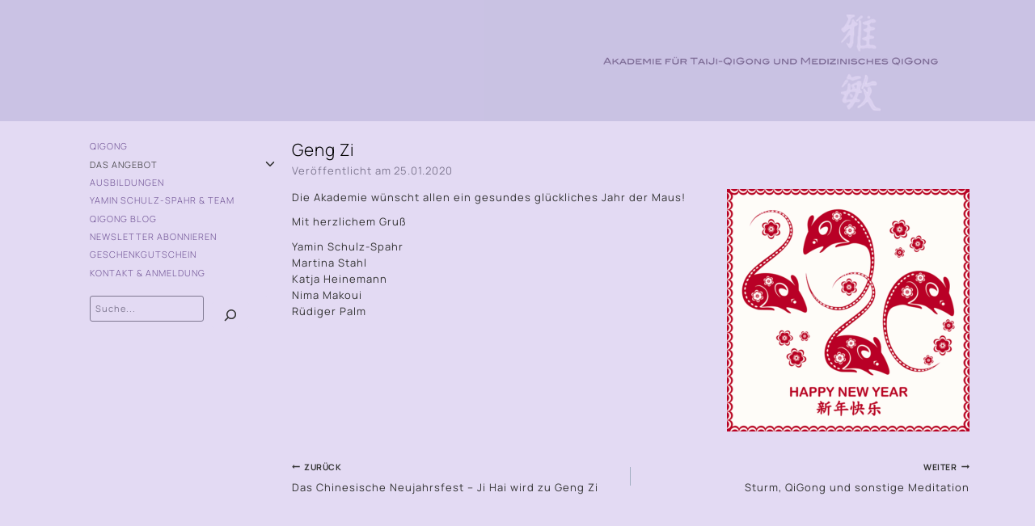

--- FILE ---
content_type: text/html; charset=UTF-8
request_url: https://www.qigong-yamin.com/2020/01/geng-zi/
body_size: 20854
content:
<!doctype html>
<html lang="de" class="no-js" itemtype="https://schema.org/Blog" itemscope>
<head>
	<meta charset="UTF-8">
	<meta name="viewport" content="width=device-width, initial-scale=1, minimum-scale=1">
	<title>Geng Zi | Akademie für TaiJi-QiGong und Medizinisches QiGong</title>
<link rel='preload' as='font' type='font/woff2' href='https://cdn.qigong-yamin.com/easyio-gfont/s/manrope/v15/xn7gYHE41ni1AdIRggexSg.woff2' crossorigin />
<link rel='preload' as='font' type='font/woff2' href='https://cdn.qigong-yamin.com/easyio-bfont/manrope/files/manrope-latin-400-normal.woff2' crossorigin />
<link rel='preload' as='font' type='font/woff2' href='https://cdn.qigong-yamin.com/easyio-bfont/manrope/files/manrope-latin-300-normal.woff2' crossorigin />
<link rel='preload' as='font' type='font/woff2' href='https://cdn.qigong-yamin.com/easyio-bfont/manrope/files/manrope-latin-700-normal.woff2' crossorigin />

<meta name='robots' content='max-image-preview:large, max-snippet:-1, max-video-preview:-1' />
<style id='swis-critical-css'>:root{--wp--preset--aspect-ratio--square:1;--wp--preset--aspect-ratio--4-3:4/3;--wp--preset--aspect-ratio--3-4:3/4;--wp--preset--aspect-ratio--3-2:3/2;--wp--preset--aspect-ratio--2-3:2/3;--wp--preset--aspect-ratio--16-9:16/9;--wp--preset--aspect-ratio--9-16:9/16;--wp--preset--color--black:#000000;--wp--preset--color--cyan-bluish-gray:#abb8c3;--wp--preset--color--white:#ffffff;--wp--preset--color--pale-pink:#f78da7;--wp--preset--color--vivid-red:#cf2e2e;--wp--preset--color--luminous-vivid-orange:#ff6900;--wp--preset--color--luminous-vivid-amber:#fcb900;--wp--preset--color--light-green-cyan:#7bdcb5;--wp--preset--color--vivid-green-cyan:#00d084;--wp--preset--color--pale-cyan-blue:#8ed1fc;--wp--preset--color--vivid-cyan-blue:#0693e3;--wp--preset--color--vivid-purple:#9b51e0;--wp--preset--color--theme-palette-1:var(--global-palette1);--wp--preset--color--theme-palette-2:var(--global-palette2);--wp--preset--color--theme-palette-3:var(--global-palette3);--wp--preset--color--theme-palette-4:var(--global-palette4);--wp--preset--color--theme-palette-5:var(--global-palette5);--wp--preset--color--theme-palette-6:var(--global-palette6);--wp--preset--color--theme-palette-7:var(--global-palette7);--wp--preset--color--theme-palette-8:var(--global-palette8);--wp--preset--color--theme-palette-9:var(--global-palette9);--wp--preset--gradient--vivid-cyan-blue-to-vivid-purple:linear-gradient(135deg,rgba(6,147,227,1) 0%,rgb(155,81,224) 100%);--wp--preset--gradient--light-green-cyan-to-vivid-green-cyan:linear-gradient(135deg,rgb(122,220,180) 0%,rgb(0,208,130) 100%);--wp--preset--gradient--luminous-vivid-amber-to-luminous-vivid-orange:linear-gradient(135deg,rgba(252,185,0,1) 0%,rgba(255,105,0,1) 100%);--wp--preset--gradient--luminous-vivid-orange-to-vivid-red:linear-gradient(135deg,rgba(255,105,0,1) 0%,rgb(207,46,46) 100%);--wp--preset--gradient--very-light-gray-to-cyan-bluish-gray:linear-gradient(135deg,rgb(238,238,238) 0%,rgb(169,184,195) 100%);--wp--preset--gradient--cool-to-warm-spectrum:linear-gradient(135deg,rgb(74,234,220) 0%,rgb(151,120,209) 20%,rgb(207,42,186) 40%,rgb(238,44,130) 60%,rgb(251,105,98) 80%,rgb(254,248,76) 100%);--wp--preset--gradient--blush-light-purple:linear-gradient(135deg,rgb(255,206,236) 0%,rgb(152,150,240) 100%);--wp--preset--gradient--blush-bordeaux:linear-gradient(135deg,rgb(254,205,165) 0%,rgb(254,45,45) 50%,rgb(107,0,62) 100%);--wp--preset--gradient--luminous-dusk:linear-gradient(135deg,rgb(255,203,112) 0%,rgb(199,81,192) 50%,rgb(65,88,208) 100%);--wp--preset--gradient--pale-ocean:linear-gradient(135deg,rgb(255,245,203) 0%,rgb(182,227,212) 50%,rgb(51,167,181) 100%);--wp--preset--gradient--electric-grass:linear-gradient(135deg,rgb(202,248,128) 0%,rgb(113,206,126) 100%);--wp--preset--gradient--midnight:linear-gradient(135deg,rgb(2,3,129) 0%,rgb(40,116,252) 100%);--wp--preset--font-size--small:var(--global-font-size-small);--wp--preset--font-size--medium:var(--global-font-size-medium);--wp--preset--font-size--large:var(--global-font-size-large);--wp--preset--font-size--x-large:42px;--wp--preset--font-size--larger:var(--global-font-size-larger);--wp--preset--font-size--xxlarge:var(--global-font-size-xxlarge);--wp--preset--spacing--20:0.44rem;--wp--preset--spacing--30:0.67rem;--wp--preset--spacing--40:1rem;--wp--preset--spacing--50:1.5rem;--wp--preset--spacing--60:2.25rem;--wp--preset--spacing--70:3.38rem;--wp--preset--spacing--80:5.06rem;--wp--preset--shadow--natural:6px 6px 9px rgba(0, 0, 0, 0.2);--wp--preset--shadow--deep:12px 12px 50px rgba(0, 0, 0, 0.4);--wp--preset--shadow--sharp:6px 6px 0px rgba(0, 0, 0, 0.2);--wp--preset--shadow--outlined:6px 6px 0px -3px rgba(255, 255, 255, 1),6px 6px rgba(0, 0, 0, 1);--wp--preset--shadow--crisp:6px 6px 0px rgba(0, 0, 0, 1);--global-gray-400:#CBD5E0;--global-gray-500:#A0AEC0;--global-xs-spacing:1em;--global-sm-spacing:1.5rem;--global-md-spacing:2rem;--global-lg-spacing:2.5em;--global-xl-spacing:3.5em;--global-xxl-spacing:5rem;--global-edge-spacing:1.5rem;--global-boxed-spacing:2rem;--global-font-size-small:clamp(0.8rem, 0.73rem + 0.217vw, 0.9rem);--global-font-size-medium:clamp(1.1rem, 0.995rem + 0.326vw, 1.25rem);--global-font-size-large:clamp(1.75rem, 1.576rem + 0.543vw, 2rem);--global-font-size-larger:clamp(2rem, 1.6rem + 1vw, 2.5rem);--global-font-size-xxlarge:clamp(2.25rem, 1.728rem + 1.63vw, 3rem);--global-palette1:#6f5294;--global-palette2:#584176;--global-palette3:#000000;--global-palette4:#333333;--global-palette5:#7f7891;--global-palette6:#cac2e4;--global-palette7:#e3daf3;--global-palette8:#eae3fb;--global-palette9:#ffffff;--global-palette9rgb:255,255,255;--global-palette-highlight:var(--global-palette1);--global-palette-highlight-alt:var(--global-palette2);--global-palette-highlight-alt2:var(--global-palette9);--global-palette-btn-bg:var(--global-palette1);--global-palette-btn-bg-hover:var(--global-palette2);--global-palette-btn:var(--global-palette9);--global-palette-btn-hover:var(--global-palette9);--global-body-font-family:Manrope,sans-serif;--global-heading-font-family:inherit;--global-primary-nav-font-family:inherit;--global-fallback-font:sans-serif;--global-display-fallback-font:sans-serif;--global-content-width:1150px;--global-content-wide-width:calc(1150px + 230px);--global-content-narrow-width:842px;--global-content-edge-padding:1rem;--global-content-boxed-padding:20px;--global-calc-content-width:calc(1150px - var(--global-content-edge-padding) - var(--global-content-edge-padding) );--wp--style--global--content-size:var(--global-calc-content-width);--global-kb-font-size-sm:clamp(0.8rem, 0.73rem + 0.217vw, 0.9rem);--global-kb-font-size-md:clamp(1.1rem, 0.995rem + 0.326vw, 1.25rem);--global-kb-font-size-lg:clamp(1.75rem, 1.576rem + 0.543vw, 2rem);--global-kb-font-size-xl:clamp(2.25rem, 1.728rem + 1.63vw, 3rem);--global-kb-font-size-xxl:clamp(2.5rem, 1.456rem + 3.26vw, 4rem);--global-kb-font-size-xxxl:clamp(2.75rem, 0.489rem + 7.065vw, 6rem);--global-md-spacing:0.8em}html{line-height:1.15;-webkit-text-size-adjust:100%;box-sizing:border-box}main{display:block;min-width:0}a{background-color:#fff0;color:var(--global-palette-highlight)}small{font-size:80%}img{border-style:none;display:block;height:auto;max-width:100%}button,input{margin:0;overflow:visible}button{text-transform:none;box-shadow:0 0 0 -7px #fff0}[type=submit],button{-webkit-appearance:button}[type=search]{-webkit-appearance:textfield;outline-offset:-2px}[type=search]::-webkit-search-decoration{-webkit-appearance:none}::-webkit-file-upload-button{-webkit-appearance:button;font:inherit}h1,h2{padding:0;margin:0}*,::after,::before{box-sizing:inherit}ul{margin:0 0 1.5em 1.5em;padding:0;list-style:disc}li>ul{margin-bottom:0;margin-left:1.5em}.screen-reader-text{clip:rect(1px,1px,1px,1px);position:absolute!important;height:1px;width:1px;overflow:hidden;word-wrap:normal!important}input[type=search]{-webkit-appearance:none;color:var(--global-palette5);border:1px solid var(--global-gray-400);border-radius:3px;padding:.4em .5em;max-width:100%;background:var(--global-palette9);box-shadow:0 0 0 -7px #fff0}::-moz-placeholder{color:var(--global-palette6);opacity:1}::placeholder{color:var(--global-palette6)}.wp-element-button,button{border-radius:3px;background:var(--global-palette-btn-bg);color:var(--global-palette-btn);padding:.4em 1em;border:0;font-size:1.125rem;line-height:1.6;display:inline-block;font-family:inherit;text-decoration:none;box-shadow:0 0 0 -7px #fff0}.wp-element-button:visited,button:visited{background:var(--global-palette-btn-bg);color:var(--global-palette-btn)}.kadence-svg-iconset{display:inline-flex;align-self:center}.kadence-svg-iconset svg{height:1em;width:1em}.kadence-svg-iconset.svg-baseline svg{top:.125em;position:relative}:root .has-theme-palette7-background-color{background-color:var(--global-palette7)}.kt-clear::after,.kt-clear::before{content:" ";display:table}.kt-clear::after{clear:both}.content-area{margin:var(--global-xxl-spacing) 0}.entry-content{word-break:break-word}.site-container,.site-header-row-layout-contained{margin:0 auto;padding:0 var(--global-content-edge-padding);max-width:var(--global-content-width)}.content-bg{background:#fff}.content-style-unboxed .entry:not(.loop-entry)>.entry-content-wrap{padding:0}.content-style-unboxed .content-bg:not(.loop-entry){background:#fff0}.content-style-unboxed .entry:not(.loop-entry){box-shadow:none;border-radius:0}@media screen and (min-width:1025px){.has-sidebar .content-container{display:grid;grid-template-columns:5fr 2fr;grid-gap:var(--global-xl-spacing);justify-content:center}#secondary{grid-column:2;grid-row:1;min-width:0}.has-left-sidebar .content-container{grid-template-columns:2fr 5fr}.has-left-sidebar #main{grid-column:2;grid-row:1}.has-left-sidebar #secondary{grid-column:1;grid-row:1}}#wrapper{overflow:hidden;overflow:clip}.alignright{float:right;margin-left:var(--global-md-spacing)}.wp-site-blocks{--global-vw:calc( 100vw - ( 0.5 * var(--scrollbar-offset)))}body{margin:0;background:var(--global-palette4)}body,input{font-style:normal;font-weight:400;font-size:13px;line-height:1.6;letter-spacing:1px;font-family:var(--global-body-font-family);color:var(--global-palette4)}.content-bg,body.content-style-unboxed .site{background:var(--global-palette7)}@media all and (max-width:1024px){body{font-size:15px}}@media all and (max-width:767px){body{font-size:15px}}h1,h2{font-family:var(--global-heading-font-family);font-style:normal;font-weight:300;font-size:1.3rem;line-height:1.5;color:var(--global-palette3)}.content-area{margin-top:20px;margin-bottom:20px}.entry-content-wrap{padding:20px}.entry.single-entry{box-shadow:0 0 0 0 rgb(0 0 0 / .05);border-radius:0}.has-sidebar.has-left-sidebar .content-container{grid-template-columns:25% 1fr}.primary-sidebar.widget-area .widget{margin-bottom:1.5em;font-style:normal;font-weight:300;font-size:11px;text-transform:uppercase;color:var(--global-palette4)}.primary-sidebar.widget-area{background:var(--global-palette7);padding:0 5px 20px 30px}.has-sidebar.has-left-sidebar:not(.rtl) .primary-sidebar.widget-area{border-right:0 #fff0}.site-branding a.brand img{max-width:600px;display:block}@media all and (max-width:1024px){.content-area{margin-top:1rem;margin-bottom:1rem}:root{--global-content-edge-padding:1rem;--global-content-boxed-padding:2rem}.entry-content-wrap{padding:2rem}.site-branding a.brand img{max-width:400px}}@media all and (max-width:767px){h1,h2{font-size:1.25rem}.content-area{margin-top:1rem;margin-bottom:1rem}:root{--global-content-edge-padding:1rem;--global-content-boxed-padding:1.5rem}.entry-content-wrap{padding:1.5rem}.site-branding a.brand img{max-width:250px}}.site-branding{padding:0;max-height:inherit}#masthead,.site-main-header-wrap .site-header-row-container-inner{background:var(--global-palette6)}.site-main-header-inner-wrap{min-height:80px}.site-main-header-wrap .site-header-row-container-inner>.site-container{padding:0}.mobile-toggle-open-container .menu-toggle-open{color:var(--global-palette5);padding:.4em .6em .4em 1.7em;font-size:14px}.mobile-toggle-open-container .menu-toggle-open .menu-toggle-icon{font-size:25px}.mobile-navigation ul li{font-size:14px}.mobile-navigation ul li a{padding-top:1em;padding-bottom:1em}.mobile-navigation ul li.menu-item-has-children>.drawer-nav-drop-wrap,.mobile-navigation ul li>a{color:var(--global-palette8)}.mobile-navigation ul li.menu-item-has-children .drawer-nav-drop-wrap,.mobile-navigation ul li:not(.menu-item-has-children) a{border-bottom:1px solid rgb(255 255 255 / .1)}.mobile-navigation:not(.drawer-navigation-parent-toggle-true) ul li.menu-item-has-children .drawer-nav-drop-wrap button{border-left:1px solid rgb(255 255 255 / .1)}#mobile-drawer .drawer-inner{background:var(--global-palette4)}#mobile-drawer .drawer-header .drawer-toggle{padding:.6em .15em;font-size:24px}#colophon{background:var(--global-palette4)}.site-middle-footer-inner-wrap{padding-top:0;padding-bottom:10px;grid-column-gap:30px;grid-row-gap:30px}.site-top-footer-inner-wrap{padding-top:25px;padding-bottom:15px;grid-column-gap:30px;grid-row-gap:30px}.site-bottom-footer-inner-wrap{padding-top:0;padding-bottom:25px;grid-column-gap:30px}.footer-social-wrap .footer-social-inner-wrap{font-size:1em;gap:.3em}.site-footer .site-footer-wrap .site-footer-section .footer-social-wrap .footer-social-inner-wrap .social-button{color:var(--global-palette6);background:var(--global-palette4);border:2px #fff0;border-radius:3px}#colophon .footer-html{font-style:normal;color:var(--global-palette6)}#colophon .footer-navigation .footer-menu-container>ul>li>a{padding-left:calc(1.5em / 2);padding-right:calc(1.5em / 2);padding-top:calc(1em / 2);padding-bottom:calc(1em / 2);color:var(--global-palette6)}#colophon .footer-navigation .footer-menu-container>ul li a{font-style:normal;text-transform:uppercase}.site-branding a.brand{display:flex;gap:1em;flex-direction:row;align-items:center;text-decoration:none;color:inherit;max-height:inherit}.menu-toggle-open{display:flex;background:0 0;align-items:center;box-shadow:none}.menu-toggle-open .menu-toggle-icon{display:flex}.menu-toggle-open.menu-toggle-style-default{border:0}.wp-site-blocks .menu-toggle-open{box-shadow:none}.mobile-navigation{width:100%}.mobile-navigation a{display:block;width:100%;text-decoration:none;padding:.6em .5em}.mobile-navigation ul{display:block;list-style:none;margin:0;padding:0}.drawer-nav-drop-wrap{display:flex;position:relative}.drawer-nav-drop-wrap a{color:inherit}.drawer-nav-drop-wrap .drawer-sub-toggle{background:0 0;color:inherit;padding:.5em .7em;display:flex;border:0;border-radius:0;box-shadow:none;line-height:normal}.mobile-navigation ul ul{padding-left:1em}.mobile-navigation ul.has-collapse-sub-nav ul.sub-menu{display:none}.popup-drawer{position:fixed;display:none;top:0;bottom:0;left:-99999rem;right:99999rem;z-index:100000}.popup-drawer .drawer-overlay{background-color:rgb(0 0 0 / .4);position:fixed;top:0;right:0;bottom:0;left:0;opacity:0}.popup-drawer .drawer-inner{width:100%;transform:translateX(100%);max-width:90%;right:0;top:0;overflow:auto;background:#090c10;color:#fff;bottom:0;opacity:0;position:fixed;box-shadow:0 0 2rem 0 rgb(0 0 0 / .1);display:flex;flex-direction:column}.popup-drawer .drawer-header{padding:0 1.5em;display:flex;justify-content:flex-end;min-height:calc(1.2em + 24px)}.popup-drawer .drawer-header .drawer-toggle{background:0 0;border:0;line-height:1;padding:.6em .15em;color:inherit;display:flex;box-shadow:none;border-radius:0;width:1em;position:relative;height:1em;box-sizing:content-box;font-size:24px}.popup-drawer .drawer-content{padding:0 1.5em 1.5em}.popup-drawer-layout-sidepanel.popup-drawer-side-left .drawer-inner{transform:translateX(-100%);right:auto;left:0}.drawer-toggle .toggle-close-bar{width:.75em;height:.08em;background:currentColor;transform-origin:center center;position:absolute;margin-top:-.04em;opacity:0;border-radius:.08em;left:50%;margin-left:-.375em;top:50%;transform:rotate(45deg) translateX(-50%)}.drawer-toggle .toggle-close-bar:last-child{transform:rotate(-45deg) translateX(50%)}#main-header{display:none}#masthead{position:relative;z-index:11}.site-header-row{display:grid;grid-template-columns:auto auto}.site-header-section{display:flex;max-height:inherit}.site-header-item{display:flex;align-items:center;margin-right:10px;max-height:inherit}.site-header-section>.site-header-item:last-child{margin-right:0}.drawer-content .site-header-item{margin-right:0;margin-bottom:10px}.drawer-content .site-header-item:last-child{margin-bottom:0}.site-header-section-right{justify-content:flex-end}.element-social-inner-wrap{display:flex;flex-wrap:wrap;align-items:center;gap:.3em}a.social-button{width:2em;text-decoration:none;height:2em;display:inline-flex;justify-content:center;align-items:center;margin:0;color:var(--global-palette4);background:var(--global-palette7);border-radius:3px}a.social-button .social-label{padding-left:6px}.social-show-label-true a.social-button{width:auto;padding:0 .4em}#mobile-drawer{z-index:99999}.wp-block-search .wp-block-search__button{border-color:var(--global-gray-400)}.wp-block-search .wp-block-search__button:not(.has-text-color){color:var(--global-palette4)}.wp-block-search .wp-block-search__input{border-color:var(--global-gray-400)}.wp-block-search.wp-block-search__button-inside .wp-block-search__inside-wrapper{border-color:var(--global-gray-400);border-radius:3px;background:var(--global-palette9)}.post-navigation{margin:var(--global-lg-spacing) auto}.post-navigation a{text-decoration:none;color:inherit;display:block}.post-navigation .nav-links{display:grid;grid-template-columns:repeat(2,1fr)}.post-navigation .nav-previous{position:relative}.post-navigation .nav-previous .kadence-svg-iconset{padding-right:.5em}.post-navigation .nav-previous a{padding-right:var(--global-xs-spacing)}.post-navigation .nav-previous:after{position:absolute;content:'';top:25%;right:0;width:1px;height:50%;background:var(--global-gray-500)}.post-navigation-sub{margin-bottom:.5em}.post-navigation-sub small{text-transform:uppercase;display:inline-block;font-weight:700;letter-spacing:.05em}.widget{margin-top:0;margin-bottom:1.5em}.widget-area .widget:last-child{margin-bottom:0}.widget-area ul{padding-left:.5em}.widget-area a:where(:not(.button):not(.wp-block-button__link):not(.wp-element-button)){color:var(--global-palette3);text-decoration:none}.widget-area .widget{margin-left:0;margin-right:0}.widget li:not(.kb-table-of-content-listli){line-height:1.8}.widget_nav_menu ul{margin:0;padding:0;list-style-type:none}.widget_nav_menu .sub-menu{padding-top:0;padding-bottom:.5em}.widget_nav_menu a{display:block;padding:.1em 0;text-decoration:none}.widget_nav_menu li{padding:0}.widget_nav_menu li ul{margin-left:1em}.collapse-sub-navigation ul.menu{display:block}.collapse-sub-navigation ul.menu li a{text-decoration:none;width:100%;border-bottom:1px solid var(--global-palette7);padding-top:.2em;padding-bottom:.2em}.collapse-sub-navigation ul.menu ul{padding:0 0 0 1em;margin:0;display:none}.collapse-sub-navigation ul.menu .drawer-nav-drop-wrap .drawer-sub-toggle{border-left:1px solid var(--global-palette7);border-bottom:1px solid var(--global-palette7)}.entry{box-shadow:0 15px 25px -10px rgb(0 0 0 / .05);border-radius:.25rem}.content-wrap{position:relative}.single-content{margin:var(--global-md-spacing) 0 0}.single-content p{margin-top:0;margin-bottom:var(--global-md-spacing)}.single-content p>img{display:inline-block}.single-content p:last-child{margin-bottom:0}.entry-content:after{display:table;clear:both;content:''}.entry-meta{margin:1em 0;display:flex;flex-wrap:wrap}.entry-meta>*{display:inline-flex;align-items:center;flex-wrap:wrap}.entry-meta>* time{white-space:nowrap}.entry-meta .meta-label{margin-right:.2rem}.entry-meta>:after{margin-left:.5rem;margin-right:.5rem;content:"";display:inline-block;background-color:currentColor;height:.25rem;width:.25rem;opacity:.8;border-radius:9999px;vertical-align:.1875em}.entry-meta>:last-child:after{display:none}.entry-header{margin-bottom:1em}.entry-title{word-wrap:break-word}.primary-sidebar{padding-top:1.5rem;padding-bottom:1.5rem;margin-left:auto;margin-right:auto}@media screen and (min-width:768px){.primary-sidebar{padding-left:0;padding-right:0}}@media screen and (min-width:1025px){#main-header{display:block}#mobile-header{display:none}.primary-sidebar{padding:0;margin:0}}.site-footer-row{display:grid;grid-template-columns:repeat(2,minmax(0,1fr))}.site-footer-row.site-footer-row-columns-1{display:flex;justify-content:center}.site-footer-row.site-footer-row-columns-1 .site-footer-section{flex:1;text-align:center;min-width:0}@media screen and (min-width:720px) and (max-width:1024px){.site-footer-row-container-inner .site-footer-row.site-footer-row-tablet-column-layout-default{grid-template-columns:minmax(0,1fr)}}@media screen and (max-width:719px){.primary-sidebar{padding-left:0;padding-right:0}.site-footer-row-container-inner .site-footer-row.site-footer-row-mobile-column-layout-row{grid-template-columns:minmax(0,1fr)}}.site-footer-section{display:flex;max-height:inherit;position:relative}.footer-widget-area{flex:1;min-width:0;display:flex}.footer-widget-area>*{flex:1;min-width:0}.footer-widget-area.content-valign-middle{align-items:center}.footer-widget-area.content-valign-top{align-items:flex-start}.footer-widget-area.content-align-center{text-align:center}.footer-widget-area.content-align-center .footer-navigation,.footer-widget-area.content-align-center .footer-social-inner-wrap{justify-content:center}.footer-menu-container,.footer-navigation{display:flex}.footer-navigation a{display:block;width:100%;text-decoration:none;color:var(--global-palette4)}.footer-navigation ul{display:block;list-style:none;margin:0;padding:0}.footer-navigation ul li a{padding:.6em .5em}.footer-navigation .menu{display:flex;flex-wrap:wrap;justify-content:center}.site-footer-wrap .social-button{color:var(--global-palette4);background:var(--global-palette7)}.footer-html{margin:1em 0}.footer-html p:last-child{margin-bottom:0}.footer-html p:first-child{margin-top:0}.lazyload,.lazyload:before{background-image:none!important}@media screen and (min-width:1024px){.has-sidebar .content-container{grid-gap:0}}@media screen and (max-width:1023px){.has-sidebar .primary-sidebar{display:none}}main{background-color:var(--global-palette7);padding-bottom:20px}.entry-content p:not(.has-text-align-left,.has-text-align-right,.has-text-align-center){text-align:justify}.content-area{min-height:62vh}.drawer-nav-drop-wrap .drawer-sub-toggle{padding-top:0;padding-bottom:0}.wp-block-search.wp-block-search__button-inside .wp-block-search__inside-wrapper{background:var(--global-palette7)}.wp-block-search.wp-block-search__button-inside .wp-block-search__inside-wrapper button{position:relative;top:8px;border:none}.wp-block-search .wp-block-search__button,.wp-block-search input[type=search]{background:var(--global-palette7);box-shadow:none;border-color:var(--global-palette5)}.entry-meta{font-size:100%;color:var(--global-palette5);margin-top:0}@media (max-width:812px){.entry-content-wrap{padding-left:2.5rem}.entry-content-wrap img.alignright{max-width:100%;min-width:100%}}</style>
<link rel="canonical" href="https://www.qigong-yamin.com/2020/01/geng-zi/">
<meta name="description" content="Die Akademie wünscht allen ein gesundes glückliches Jahr der Maus! Mit herzlichem Gruß Yamin Schulz-Spahr Martina Stahl Katja Heinemann Nima Makoui Rüdiger Palm">
<meta property="og:title" content="Geng Zi | Akademie für TaiJi-QiGong und Medizinisches QiGong">
<meta property="og:type" content="article">
<meta property="og:image" content="https://cdn.qigong-yamin.com/assets/happy-4701405_640.png?strip=all">
<meta property="og:image:width" content="640">
<meta property="og:image:height" content="640">
<meta property="og:image:alt" content="happy-4701405_640">
<meta property="og:description" content="Die Akademie wünscht allen ein gesundes glückliches Jahr der Maus! Mit herzlichem Gruß Yamin Schulz-Spahr Martina Stahl Katja Heinemann Nima Makoui Rüdiger Palm">
<meta property="og:url" content="https://www.qigong-yamin.com/2020/01/geng-zi/">
<meta property="og:locale" content="de_DE">
<meta property="og:site_name" content="Akademie für TaiJi-QiGong und Medizinisches QiGong">
<meta property="article:published_time" content="2020-01-25T10:52:54+01:00">
<meta property="article:modified_time" content="2020-01-25T10:52:54+01:00">
<meta property="og:updated_time" content="2020-01-25T10:52:54+01:00">
<meta property="article:section" content="News">
<meta name="twitter:card" content="summary_large_image">
<meta name="twitter:image" content="https://cdn.qigong-yamin.com/assets/happy-4701405_640.png?strip=all">
<link rel='dns-prefetch' href='//cdn.qigong-yamin.com' />
<link rel='preconnect' href='//cdn.qigong-yamin.com' />
<link rel='preconnect' href='//cdn.qigong-yamin.com' crossorigin />
<link rel="alternate" type="application/rss+xml" title="Akademie für TaiJi-QiGong und Medizinisches QiGong &raquo; Feed" href="https://www.qigong-yamin.com/feed/" />
<link rel="alternate" type="application/rss+xml" title="Akademie für TaiJi-QiGong und Medizinisches QiGong &raquo; Kommentar-Feed" href="https://www.qigong-yamin.com/comments/feed/" />
			<script src="data:text/javascript,document.documentElement.classList.remove('no-js')" defer></script>
			<style id='wp-img-auto-sizes-contain-inline-css'>
img:is([sizes=auto i],[sizes^="auto," i]){contain-intrinsic-size:3000px 1500px}

</style>
<style id='wp-block-library-inline-css'>
:root{--wp-block-synced-color:#7a00df;--wp-block-synced-color--rgb:122,0,223;--wp-bound-block-color:var(--wp-block-synced-color);--wp-editor-canvas-background:#ddd;--wp-admin-theme-color:#007cba;--wp-admin-theme-color--rgb:0,124,186;--wp-admin-theme-color-darker-10:#006ba1;--wp-admin-theme-color-darker-10--rgb:0,107,160.5;--wp-admin-theme-color-darker-20:#005a87;--wp-admin-theme-color-darker-20--rgb:0,90,135;--wp-admin-border-width-focus:2px}@media (min-resolution:192dpi){:root{--wp-admin-border-width-focus:1.5px}}.wp-element-button{cursor:pointer}:root .has-very-light-gray-background-color{background-color:#eee}:root .has-very-dark-gray-background-color{background-color:#313131}:root .has-very-light-gray-color{color:#eee}:root .has-very-dark-gray-color{color:#313131}:root .has-vivid-green-cyan-to-vivid-cyan-blue-gradient-background{background:linear-gradient(135deg,#00d084,#0693e3)}:root .has-purple-crush-gradient-background{background:linear-gradient(135deg,#34e2e4,#4721fb 50%,#ab1dfe)}:root .has-hazy-dawn-gradient-background{background:linear-gradient(135deg,#faaca8,#dad0ec)}:root .has-subdued-olive-gradient-background{background:linear-gradient(135deg,#fafae1,#67a671)}:root .has-atomic-cream-gradient-background{background:linear-gradient(135deg,#fdd79a,#004a59)}:root .has-nightshade-gradient-background{background:linear-gradient(135deg,#330968,#31cdcf)}:root .has-midnight-gradient-background{background:linear-gradient(135deg,#020381,#2874fc)}:root{--wp--preset--font-size--normal:16px;--wp--preset--font-size--huge:42px}.has-regular-font-size{font-size:1em}.has-larger-font-size{font-size:2.625em}.has-normal-font-size{font-size:var(--wp--preset--font-size--normal)}.has-huge-font-size{font-size:var(--wp--preset--font-size--huge)}.has-text-align-center{text-align:center}.has-text-align-left{text-align:left}.has-text-align-right{text-align:right}.has-fit-text{white-space:nowrap!important}#end-resizable-editor-section{display:none}.aligncenter{clear:both}.items-justified-left{justify-content:flex-start}.items-justified-center{justify-content:center}.items-justified-right{justify-content:flex-end}.items-justified-space-between{justify-content:space-between}.screen-reader-text{border:0;clip-path:inset(50%);height:1px;margin:-1px;overflow:hidden;padding:0;position:absolute;width:1px;word-wrap:normal!important}.screen-reader-text:focus{background-color:#ddd;clip-path:none;color:#444;display:block;font-size:1em;height:auto;left:5px;line-height:normal;padding:15px 23px 14px;text-decoration:none;top:5px;width:auto;z-index:100000}html :where(.has-border-color){border-style:solid}html :where([style*=border-top-color]){border-top-style:solid}html :where([style*=border-right-color]){border-right-style:solid}html :where([style*=border-bottom-color]){border-bottom-style:solid}html :where([style*=border-left-color]){border-left-style:solid}html :where([style*=border-width]){border-style:solid}html :where([style*=border-top-width]){border-top-style:solid}html :where([style*=border-right-width]){border-right-style:solid}html :where([style*=border-bottom-width]){border-bottom-style:solid}html :where([style*=border-left-width]){border-left-style:solid}html :where(img[class*=wp-image-]){height:auto;max-width:100%}:where(figure){margin:0 0 1em}html :where(.is-position-sticky){--wp-admin--admin-bar--position-offset:var(--wp-admin--admin-bar--height,0px)}@media screen and (max-width:600px){html :where(.is-position-sticky){--wp-admin--admin-bar--position-offset:0px}}


</style><style id='wp-block-search-inline-css'>
.wp-block-search__button{margin-left:10px;word-break:normal}.wp-block-search__button.has-icon{line-height:0}.wp-block-search__button svg{height:1.25em;min-height:24px;min-width:24px;width:1.25em;fill:currentColor;vertical-align:text-bottom}:where(.wp-block-search__button){border:1px solid #ccc;padding:6px 10px}.wp-block-search__inside-wrapper{display:flex;flex:auto;flex-wrap:nowrap;max-width:100%}.wp-block-search__label{width:100%}.wp-block-search.wp-block-search__button-only .wp-block-search__button{box-sizing:border-box;display:flex;flex-shrink:0;justify-content:center;margin-left:0;max-width:100%}.wp-block-search.wp-block-search__button-only .wp-block-search__inside-wrapper{min-width:0!important;transition-property:width}.wp-block-search.wp-block-search__button-only .wp-block-search__input{flex-basis:100%;transition-duration:.3s}.wp-block-search.wp-block-search__button-only.wp-block-search__searchfield-hidden,.wp-block-search.wp-block-search__button-only.wp-block-search__searchfield-hidden .wp-block-search__inside-wrapper{overflow:hidden}.wp-block-search.wp-block-search__button-only.wp-block-search__searchfield-hidden .wp-block-search__input{border-left-width:0!important;border-right-width:0!important;flex-basis:0;flex-grow:0;margin:0;min-width:0!important;padding-left:0!important;padding-right:0!important;width:0!important}:where(.wp-block-search__input){appearance:none;border:1px solid #949494;flex-grow:1;font-family:inherit;font-size:inherit;font-style:inherit;font-weight:inherit;letter-spacing:inherit;line-height:inherit;margin-left:0;margin-right:0;min-width:3rem;padding:8px;text-decoration:unset!important;text-transform:inherit}:where(.wp-block-search__button-inside .wp-block-search__inside-wrapper){background-color:#fff;border:1px solid #949494;box-sizing:border-box;padding:4px}:where(.wp-block-search__button-inside .wp-block-search__inside-wrapper) .wp-block-search__input{border:none;border-radius:0;padding:0 4px}:where(.wp-block-search__button-inside .wp-block-search__inside-wrapper) .wp-block-search__input:focus{outline:none}:where(.wp-block-search__button-inside .wp-block-search__inside-wrapper) :where(.wp-block-search__button){padding:4px 8px}.wp-block-search.aligncenter .wp-block-search__inside-wrapper{margin:auto}.wp-block[data-align=right] .wp-block-search.wp-block-search__button-only .wp-block-search__inside-wrapper{float:right}

</style>
<style id='global-styles-inline-css'>
:root{--wp--preset--aspect-ratio--square: 1;--wp--preset--aspect-ratio--4-3: 4/3;--wp--preset--aspect-ratio--3-4: 3/4;--wp--preset--aspect-ratio--3-2: 3/2;--wp--preset--aspect-ratio--2-3: 2/3;--wp--preset--aspect-ratio--16-9: 16/9;--wp--preset--aspect-ratio--9-16: 9/16;--wp--preset--color--black: #000000;--wp--preset--color--cyan-bluish-gray: #abb8c3;--wp--preset--color--white: #ffffff;--wp--preset--color--pale-pink: #f78da7;--wp--preset--color--vivid-red: #cf2e2e;--wp--preset--color--luminous-vivid-orange: #ff6900;--wp--preset--color--luminous-vivid-amber: #fcb900;--wp--preset--color--light-green-cyan: #7bdcb5;--wp--preset--color--vivid-green-cyan: #00d084;--wp--preset--color--pale-cyan-blue: #8ed1fc;--wp--preset--color--vivid-cyan-blue: #0693e3;--wp--preset--color--vivid-purple: #9b51e0;--wp--preset--color--theme-palette-1: var(--global-palette1);--wp--preset--color--theme-palette-2: var(--global-palette2);--wp--preset--color--theme-palette-3: var(--global-palette3);--wp--preset--color--theme-palette-4: var(--global-palette4);--wp--preset--color--theme-palette-5: var(--global-palette5);--wp--preset--color--theme-palette-6: var(--global-palette6);--wp--preset--color--theme-palette-7: var(--global-palette7);--wp--preset--color--theme-palette-8: var(--global-palette8);--wp--preset--color--theme-palette-9: var(--global-palette9);--wp--preset--color--theme-palette-10: var(--global-palette10);--wp--preset--color--theme-palette-11: var(--global-palette11);--wp--preset--color--theme-palette-12: var(--global-palette12);--wp--preset--color--theme-palette-13: var(--global-palette13);--wp--preset--color--theme-palette-14: var(--global-palette14);--wp--preset--color--theme-palette-15: var(--global-palette15);--wp--preset--gradient--vivid-cyan-blue-to-vivid-purple: linear-gradient(135deg,rgb(6,147,227) 0%,rgb(155,81,224) 100%);--wp--preset--gradient--light-green-cyan-to-vivid-green-cyan: linear-gradient(135deg,rgb(122,220,180) 0%,rgb(0,208,130) 100%);--wp--preset--gradient--luminous-vivid-amber-to-luminous-vivid-orange: linear-gradient(135deg,rgb(252,185,0) 0%,rgb(255,105,0) 100%);--wp--preset--gradient--luminous-vivid-orange-to-vivid-red: linear-gradient(135deg,rgb(255,105,0) 0%,rgb(207,46,46) 100%);--wp--preset--gradient--very-light-gray-to-cyan-bluish-gray: linear-gradient(135deg,rgb(238,238,238) 0%,rgb(169,184,195) 100%);--wp--preset--gradient--cool-to-warm-spectrum: linear-gradient(135deg,rgb(74,234,220) 0%,rgb(151,120,209) 20%,rgb(207,42,186) 40%,rgb(238,44,130) 60%,rgb(251,105,98) 80%,rgb(254,248,76) 100%);--wp--preset--gradient--blush-light-purple: linear-gradient(135deg,rgb(255,206,236) 0%,rgb(152,150,240) 100%);--wp--preset--gradient--blush-bordeaux: linear-gradient(135deg,rgb(254,205,165) 0%,rgb(254,45,45) 50%,rgb(107,0,62) 100%);--wp--preset--gradient--luminous-dusk: linear-gradient(135deg,rgb(255,203,112) 0%,rgb(199,81,192) 50%,rgb(65,88,208) 100%);--wp--preset--gradient--pale-ocean: linear-gradient(135deg,rgb(255,245,203) 0%,rgb(182,227,212) 50%,rgb(51,167,181) 100%);--wp--preset--gradient--electric-grass: linear-gradient(135deg,rgb(202,248,128) 0%,rgb(113,206,126) 100%);--wp--preset--gradient--midnight: linear-gradient(135deg,rgb(2,3,129) 0%,rgb(40,116,252) 100%);--wp--preset--font-size--small: var(--global-font-size-small);--wp--preset--font-size--medium: var(--global-font-size-medium);--wp--preset--font-size--large: var(--global-font-size-large);--wp--preset--font-size--x-large: 42px;--wp--preset--font-size--larger: var(--global-font-size-larger);--wp--preset--font-size--xxlarge: var(--global-font-size-xxlarge);--wp--preset--spacing--20: 0.44rem;--wp--preset--spacing--30: 0.67rem;--wp--preset--spacing--40: 1rem;--wp--preset--spacing--50: 1.5rem;--wp--preset--spacing--60: 2.25rem;--wp--preset--spacing--70: 3.38rem;--wp--preset--spacing--80: 5.06rem;--wp--preset--shadow--natural: 6px 6px 9px rgba(0, 0, 0, 0.2);--wp--preset--shadow--deep: 12px 12px 50px rgba(0, 0, 0, 0.4);--wp--preset--shadow--sharp: 6px 6px 0px rgba(0, 0, 0, 0.2);--wp--preset--shadow--outlined: 6px 6px 0px -3px rgb(255, 255, 255), 6px 6px rgb(0, 0, 0);--wp--preset--shadow--crisp: 6px 6px 0px rgb(0, 0, 0);}:where(.is-layout-flex){gap: 0.5em;}:where(.is-layout-grid){gap: 0.5em;}body .is-layout-flex{display: flex;}.is-layout-flex{flex-wrap: wrap;align-items: center;}.is-layout-flex > :is(*, div){margin: 0;}body .is-layout-grid{display: grid;}.is-layout-grid > :is(*, div){margin: 0;}:where(.wp-block-columns.is-layout-flex){gap: 2em;}:where(.wp-block-columns.is-layout-grid){gap: 2em;}:where(.wp-block-post-template.is-layout-flex){gap: 1.25em;}:where(.wp-block-post-template.is-layout-grid){gap: 1.25em;}.has-black-color{color: var(--wp--preset--color--black) !important;}.has-cyan-bluish-gray-color{color: var(--wp--preset--color--cyan-bluish-gray) !important;}.has-white-color{color: var(--wp--preset--color--white) !important;}.has-pale-pink-color{color: var(--wp--preset--color--pale-pink) !important;}.has-vivid-red-color{color: var(--wp--preset--color--vivid-red) !important;}.has-luminous-vivid-orange-color{color: var(--wp--preset--color--luminous-vivid-orange) !important;}.has-luminous-vivid-amber-color{color: var(--wp--preset--color--luminous-vivid-amber) !important;}.has-light-green-cyan-color{color: var(--wp--preset--color--light-green-cyan) !important;}.has-vivid-green-cyan-color{color: var(--wp--preset--color--vivid-green-cyan) !important;}.has-pale-cyan-blue-color{color: var(--wp--preset--color--pale-cyan-blue) !important;}.has-vivid-cyan-blue-color{color: var(--wp--preset--color--vivid-cyan-blue) !important;}.has-vivid-purple-color{color: var(--wp--preset--color--vivid-purple) !important;}.has-black-background-color{background-color: var(--wp--preset--color--black) !important;}.has-cyan-bluish-gray-background-color{background-color: var(--wp--preset--color--cyan-bluish-gray) !important;}.has-white-background-color{background-color: var(--wp--preset--color--white) !important;}.has-pale-pink-background-color{background-color: var(--wp--preset--color--pale-pink) !important;}.has-vivid-red-background-color{background-color: var(--wp--preset--color--vivid-red) !important;}.has-luminous-vivid-orange-background-color{background-color: var(--wp--preset--color--luminous-vivid-orange) !important;}.has-luminous-vivid-amber-background-color{background-color: var(--wp--preset--color--luminous-vivid-amber) !important;}.has-light-green-cyan-background-color{background-color: var(--wp--preset--color--light-green-cyan) !important;}.has-vivid-green-cyan-background-color{background-color: var(--wp--preset--color--vivid-green-cyan) !important;}.has-pale-cyan-blue-background-color{background-color: var(--wp--preset--color--pale-cyan-blue) !important;}.has-vivid-cyan-blue-background-color{background-color: var(--wp--preset--color--vivid-cyan-blue) !important;}.has-vivid-purple-background-color{background-color: var(--wp--preset--color--vivid-purple) !important;}.has-black-border-color{border-color: var(--wp--preset--color--black) !important;}.has-cyan-bluish-gray-border-color{border-color: var(--wp--preset--color--cyan-bluish-gray) !important;}.has-white-border-color{border-color: var(--wp--preset--color--white) !important;}.has-pale-pink-border-color{border-color: var(--wp--preset--color--pale-pink) !important;}.has-vivid-red-border-color{border-color: var(--wp--preset--color--vivid-red) !important;}.has-luminous-vivid-orange-border-color{border-color: var(--wp--preset--color--luminous-vivid-orange) !important;}.has-luminous-vivid-amber-border-color{border-color: var(--wp--preset--color--luminous-vivid-amber) !important;}.has-light-green-cyan-border-color{border-color: var(--wp--preset--color--light-green-cyan) !important;}.has-vivid-green-cyan-border-color{border-color: var(--wp--preset--color--vivid-green-cyan) !important;}.has-pale-cyan-blue-border-color{border-color: var(--wp--preset--color--pale-cyan-blue) !important;}.has-vivid-cyan-blue-border-color{border-color: var(--wp--preset--color--vivid-cyan-blue) !important;}.has-vivid-purple-border-color{border-color: var(--wp--preset--color--vivid-purple) !important;}.has-vivid-cyan-blue-to-vivid-purple-gradient-background{background: var(--wp--preset--gradient--vivid-cyan-blue-to-vivid-purple) !important;}.has-light-green-cyan-to-vivid-green-cyan-gradient-background{background: var(--wp--preset--gradient--light-green-cyan-to-vivid-green-cyan) !important;}.has-luminous-vivid-amber-to-luminous-vivid-orange-gradient-background{background: var(--wp--preset--gradient--luminous-vivid-amber-to-luminous-vivid-orange) !important;}.has-luminous-vivid-orange-to-vivid-red-gradient-background{background: var(--wp--preset--gradient--luminous-vivid-orange-to-vivid-red) !important;}.has-very-light-gray-to-cyan-bluish-gray-gradient-background{background: var(--wp--preset--gradient--very-light-gray-to-cyan-bluish-gray) !important;}.has-cool-to-warm-spectrum-gradient-background{background: var(--wp--preset--gradient--cool-to-warm-spectrum) !important;}.has-blush-light-purple-gradient-background{background: var(--wp--preset--gradient--blush-light-purple) !important;}.has-blush-bordeaux-gradient-background{background: var(--wp--preset--gradient--blush-bordeaux) !important;}.has-luminous-dusk-gradient-background{background: var(--wp--preset--gradient--luminous-dusk) !important;}.has-pale-ocean-gradient-background{background: var(--wp--preset--gradient--pale-ocean) !important;}.has-electric-grass-gradient-background{background: var(--wp--preset--gradient--electric-grass) !important;}.has-midnight-gradient-background{background: var(--wp--preset--gradient--midnight) !important;}.has-small-font-size{font-size: var(--wp--preset--font-size--small) !important;}.has-medium-font-size{font-size: var(--wp--preset--font-size--medium) !important;}.has-large-font-size{font-size: var(--wp--preset--font-size--large) !important;}.has-x-large-font-size{font-size: var(--wp--preset--font-size--x-large) !important;}

</style>

<style id='classic-theme-styles-inline-css'>
/*! This file is auto-generated */
.wp-block-button__link{color:#fff;background-color:#32373c;border-radius:9999px;box-shadow:none;text-decoration:none;padding:calc(.667em + 2px) calc(1.333em + 2px);font-size:1.125em}.wp-block-file__button{background:#32373c;color:#fff;text-decoration:none}

</style>
<link rel='preload' as='style' data-id='kadence-global-css' href='https://cdn.qigong-yamin.com/templates/680ceb71ce/assets/css/global.min.css?ver=1.4.3' media='all' />
<link rel='stylesheet' id='kadence-global-css' href='https://cdn.qigong-yamin.com/templates/680ceb71ce/assets/css/global.min.css?ver=1.4.3' media='print' data-swis='loading' onload='this.media="all";this.dataset.swis="loaded"' />
<noscript><link rel='stylesheet' id='kadence-global-css' href='https://cdn.qigong-yamin.com/templates/680ceb71ce/assets/css/global.min.css?ver=1.4.3' media='all' /></noscript>
<style id='kadence-global-inline-css'>
/* Kadence Base CSS */
:root{--global-palette1:#6f5294;--global-palette2:#584176;--global-palette3:#000000;--global-palette4:#333333;--global-palette5:#7f7891;--global-palette6:#cac2e4;--global-palette7:#e3daf3;--global-palette8:#eae3fb;--global-palette9:#ffffff;--global-palette10:oklch(from var(--global-palette1) calc(l + 0.10 * (1 - l)) calc(c * 1.00) calc(h + 180) / 100%);--global-palette11:#13612e;--global-palette12:#1159af;--global-palette13:#b82105;--global-palette14:#f7630c;--global-palette15:#f5a524;--global-palette9rgb:255, 255, 255;--global-palette-highlight:var(--global-palette1);--global-palette-highlight-alt:var(--global-palette2);--global-palette-highlight-alt2:var(--global-palette9);--global-palette-btn-bg:var(--global-palette1);--global-palette-btn-bg-hover:var(--global-palette2);--global-palette-btn:var(--global-palette9);--global-palette-btn-hover:var(--global-palette9);--global-palette-btn-sec-bg:var(--global-palette7);--global-palette-btn-sec-bg-hover:var(--global-palette2);--global-palette-btn-sec:var(--global-palette3);--global-palette-btn-sec-hover:var(--global-palette9);--global-body-font-family:Manrope, sans-serif;--global-heading-font-family:inherit;--global-primary-nav-font-family:inherit;--global-fallback-font:sans-serif;--global-display-fallback-font:sans-serif;--global-content-width:1150px;--global-content-wide-width:calc(1150px + 230px);--global-content-narrow-width:842px;--global-content-edge-padding:1rem;--global-content-boxed-padding:20px;--global-calc-content-width:calc(1150px - var(--global-content-edge-padding) - var(--global-content-edge-padding) );--wp--style--global--content-size:var(--global-calc-content-width);}.wp-site-blocks{--global-vw:calc( 100vw - ( 0.5 * var(--scrollbar-offset)));}body{background:var(--global-palette4);}body, input, select, optgroup, textarea{font-style:normal;font-weight:normal;font-size:13px;line-height:1.6;letter-spacing:1px;font-family:var(--global-body-font-family);color:var(--global-palette4);}.content-bg, body.content-style-unboxed .site{background:var(--global-palette7);}@media all and (max-width: 1024px){body{font-size:15px;}}@media all and (max-width: 767px){body{font-size:15px;}}h1,h2,h3,h4,h5,h6{font-family:var(--global-heading-font-family);}h1{font-style:normal;font-weight:300;font-size:1.3rem;line-height:1.5;color:var(--global-palette3);}h2{font-style:normal;font-weight:300;font-size:1.3rem;line-height:1.5;color:var(--global-palette3);}h3{font-style:normal;font-weight:300;font-size:1.2rem;line-height:1.5;color:var(--global-palette3);}h4{font-style:normal;font-weight:200;font-size:1.2rem;line-height:1.5;color:var(--global-palette4);}h5{font-style:normal;font-weight:300;font-size:1.1rem;line-height:1.5;color:var(--global-palette4);}h6{font-style:normal;font-weight:200;font-size:1.1rem;line-height:1.5;color:var(--global-palette5);}@media all and (max-width: 767px){h1{font-size:1.25rem;}h2{font-size:1.25rem;}h3{font-size:1.1rem;}h4{font-size:1.1rem;}h5{font-size:1rem;}h6{font-size:1rem;}}.entry-hero .kadence-breadcrumbs{max-width:1150px;}.site-container, .site-header-row-layout-contained, .site-footer-row-layout-contained, .entry-hero-layout-contained, .comments-area, .alignfull > .wp-block-cover__inner-container, .alignwide > .wp-block-cover__inner-container{max-width:var(--global-content-width);}.content-width-narrow .content-container.site-container, .content-width-narrow .hero-container.site-container{max-width:var(--global-content-narrow-width);}@media all and (min-width: 1380px){.wp-site-blocks .content-container  .alignwide{margin-left:-115px;margin-right:-115px;width:unset;max-width:unset;}}@media all and (min-width: 1102px){.content-width-narrow .wp-site-blocks .content-container .alignwide{margin-left:-130px;margin-right:-130px;width:unset;max-width:unset;}}.content-style-boxed .wp-site-blocks .entry-content .alignwide{margin-left:calc( -1 * var( --global-content-boxed-padding ) );margin-right:calc( -1 * var( --global-content-boxed-padding ) );}.content-area{margin-top:20px;margin-bottom:20px;}@media all and (max-width: 1024px){.content-area{margin-top:1rem;margin-bottom:1rem;}}@media all and (max-width: 767px){.content-area{margin-top:1rem;margin-bottom:1rem;}}@media all and (max-width: 1024px){:root{--global-content-edge-padding:1rem;--global-content-boxed-padding:2rem;}}@media all and (max-width: 767px){:root{--global-content-edge-padding:1rem;--global-content-boxed-padding:1.5rem;}}.entry-content-wrap{padding:20px;}@media all and (max-width: 1024px){.entry-content-wrap{padding:2rem;}}@media all and (max-width: 767px){.entry-content-wrap{padding:1.5rem;}}.entry.single-entry{box-shadow:0px 0px 0px 0px rgba(0,0,0,0.05);border-radius:0px 0px 0px 0px;}.entry.loop-entry{border-radius:0px 0px 0px 0px;box-shadow:0px 0px 0px 0px rgba(0,0,0,0.05);}.loop-entry .entry-content-wrap{padding:0px;}@media all and (max-width: 1024px){.loop-entry .entry-content-wrap{padding:2rem;}}@media all and (max-width: 767px){.loop-entry .entry-content-wrap{padding:1.5rem;}}.has-sidebar:not(.has-left-sidebar) .content-container{grid-template-columns:1fr 25%;}.has-sidebar.has-left-sidebar .content-container{grid-template-columns:25% 1fr;}.primary-sidebar.widget-area .widget{margin-bottom:1.5em;font-style:normal;font-weight:300;font-size:11px;text-transform:uppercase;color:var(--global-palette4);}.primary-sidebar.widget-area .widget-title{font-weight:700;font-size:20px;line-height:1.5;color:var(--global-palette3);}.primary-sidebar.widget-area{background:var(--global-palette7);padding:0px 5px 20px 30px;}.has-sidebar.has-left-sidebar:not(.rtl) .primary-sidebar.widget-area, .rtl.has-sidebar:not(.has-left-sidebar) .primary-sidebar.widget-area{border-right:0px none transparent;}.has-sidebar:not(.has-left-sidebar):not(.rtl) .primary-sidebar.widget-area, .rtl.has-sidebar.has-left-sidebar .primary-sidebar.widget-area{border-left:0px none transparent;}button, .button, .wp-block-button__link, input[type="button"], input[type="reset"], input[type="submit"], .fl-button, .elementor-button-wrapper .elementor-button, .wc-block-components-checkout-place-order-button, .wc-block-cart__submit{box-shadow:0px 0px 0px -7px rgba(0,0,0,0);}button:hover, button:focus, button:active, .button:hover, .button:focus, .button:active, .wp-block-button__link:hover, .wp-block-button__link:focus, .wp-block-button__link:active, input[type="button"]:hover, input[type="button"]:focus, input[type="button"]:active, input[type="reset"]:hover, input[type="reset"]:focus, input[type="reset"]:active, input[type="submit"]:hover, input[type="submit"]:focus, input[type="submit"]:active, .elementor-button-wrapper .elementor-button:hover, .elementor-button-wrapper .elementor-button:focus, .elementor-button-wrapper .elementor-button:active, .wc-block-cart__submit:hover{box-shadow:0px 15px 25px -7px rgba(0,0,0,0.1);}.kb-button.kb-btn-global-outline.kb-btn-global-inherit{padding-top:calc(px - 2px);padding-right:calc(px - 2px);padding-bottom:calc(px - 2px);padding-left:calc(px - 2px);}@media all and (min-width: 1025px){.transparent-header .entry-hero .entry-hero-container-inner{padding-top:80px;}}@media all and (max-width: 1024px){.mobile-transparent-header .entry-hero .entry-hero-container-inner{padding-top:80px;}}@media all and (max-width: 767px){.mobile-transparent-header .entry-hero .entry-hero-container-inner{padding-top:80px;}}.entry-author-style-center{padding-top:var(--global-md-spacing);border-top:1px solid var(--global-gray-500);}.entry-author-style-center .entry-author-avatar, .entry-meta .author-avatar{display:none;}.entry-author-style-normal .entry-author-profile{padding-left:0px;}#comments .comment-meta{margin-left:0px;}body.single .entry-related{background:var(--global-palette7);}.entry-hero.post-hero-section .entry-header{min-height:200px;}
/* Kadence Header CSS */
@media all and (max-width: 1024px){.mobile-transparent-header #masthead{position:absolute;left:0px;right:0px;z-index:100;}.kadence-scrollbar-fixer.mobile-transparent-header #masthead{right:var(--scrollbar-offset,0);}.mobile-transparent-header #masthead, .mobile-transparent-header .site-top-header-wrap .site-header-row-container-inner, .mobile-transparent-header .site-main-header-wrap .site-header-row-container-inner, .mobile-transparent-header .site-bottom-header-wrap .site-header-row-container-inner{background:transparent;}.site-header-row-tablet-layout-fullwidth, .site-header-row-tablet-layout-standard{padding:0px;}}@media all and (min-width: 1025px){.transparent-header #masthead{position:absolute;left:0px;right:0px;z-index:100;}.transparent-header.kadence-scrollbar-fixer #masthead{right:var(--scrollbar-offset,0);}.transparent-header #masthead, .transparent-header .site-top-header-wrap .site-header-row-container-inner, .transparent-header .site-main-header-wrap .site-header-row-container-inner, .transparent-header .site-bottom-header-wrap .site-header-row-container-inner{background:transparent;}}.site-branding a.brand img{max-width:600px;}.site-branding a.brand img.svg-logo-image{width:600px;}@media all and (max-width: 1024px){.site-branding a.brand img{max-width:400px;}.site-branding a.brand img.svg-logo-image{width:400px;}}@media all and (max-width: 767px){.site-branding a.brand img{max-width:250px;}.site-branding a.brand img.svg-logo-image{width:250px;}}.site-branding{padding:0px 0px 0px 0px;}#masthead, #masthead .kadence-sticky-header.item-is-fixed:not(.item-at-start):not(.site-header-row-container):not(.site-main-header-wrap), #masthead .kadence-sticky-header.item-is-fixed:not(.item-at-start) > .site-header-row-container-inner{background:var(--global-palette6);}.site-main-header-wrap .site-header-row-container-inner{background:var(--global-palette6);}.site-main-header-inner-wrap{min-height:80px;}.site-main-header-wrap .site-header-row-container-inner>.site-container{padding:0px 0px 0px 0px;}.header-navigation .header-menu-container ul ul.sub-menu, .header-navigation .header-menu-container ul ul.submenu{background:var(--global-palette3);box-shadow:0px 2px 13px 0px rgba(0,0,0,0.1);}.header-navigation .header-menu-container ul ul li.menu-item, .header-menu-container ul.menu > li.kadence-menu-mega-enabled > ul > li.menu-item > a{border-bottom:1px solid rgba(255,255,255,0.1);border-radius:0px 0px 0px 0px;}.header-navigation .header-menu-container ul ul li.menu-item > a{width:200px;padding-top:1em;padding-bottom:1em;color:var(--global-palette8);font-size:12px;}.header-navigation .header-menu-container ul ul li.menu-item > a:hover{color:var(--global-palette9);background:var(--global-palette4);border-radius:0px 0px 0px 0px;}.header-navigation .header-menu-container ul ul li.menu-item.current-menu-item > a{color:var(--global-palette9);background:var(--global-palette4);border-radius:0px 0px 0px 0px;}.mobile-toggle-open-container .menu-toggle-open, .mobile-toggle-open-container .menu-toggle-open:focus{color:var(--global-palette5);padding:0.4em 0.6em 0.4em 1.7em;font-size:14px;}.mobile-toggle-open-container .menu-toggle-open.menu-toggle-style-bordered{border:1px solid currentColor;}.mobile-toggle-open-container .menu-toggle-open .menu-toggle-icon{font-size:25px;}.mobile-toggle-open-container .menu-toggle-open:hover, .mobile-toggle-open-container .menu-toggle-open:focus-visible{color:var(--global-palette-highlight);}.mobile-navigation ul li{font-size:14px;}.mobile-navigation ul li a{padding-top:1em;padding-bottom:1em;}.mobile-navigation ul li > a, .mobile-navigation ul li.menu-item-has-children > .drawer-nav-drop-wrap{color:var(--global-palette8);}.mobile-navigation ul li.current-menu-item > a, .mobile-navigation ul li.current-menu-item.menu-item-has-children > .drawer-nav-drop-wrap{color:var(--global-palette-highlight);}.mobile-navigation ul li.menu-item-has-children .drawer-nav-drop-wrap, .mobile-navigation ul li:not(.menu-item-has-children) a{border-bottom:1px solid rgba(255,255,255,0.1);}.mobile-navigation:not(.drawer-navigation-parent-toggle-true) ul li.menu-item-has-children .drawer-nav-drop-wrap button{border-left:1px solid rgba(255,255,255,0.1);}#mobile-drawer .drawer-inner, #mobile-drawer.popup-drawer-layout-fullwidth.popup-drawer-animation-slice .pop-portion-bg, #mobile-drawer.popup-drawer-layout-fullwidth.popup-drawer-animation-slice.pop-animated.show-drawer .drawer-inner{background:var(--global-palette4);}#mobile-drawer .drawer-header .drawer-toggle{padding:0.6em 0.15em 0.6em 0.15em;font-size:24px;}
/* Kadence Footer CSS */
#colophon{background:var(--global-palette4);}.site-middle-footer-inner-wrap{padding-top:0px;padding-bottom:10px;grid-column-gap:30px;grid-row-gap:30px;}.site-middle-footer-inner-wrap .widget{margin-bottom:0px;}.site-middle-footer-inner-wrap .site-footer-section:not(:last-child):after{right:calc(-30px / 2);}.site-top-footer-inner-wrap{padding-top:25px;padding-bottom:15px;grid-column-gap:30px;grid-row-gap:30px;}.site-top-footer-inner-wrap .widget{margin-bottom:0px;}.site-top-footer-inner-wrap .site-footer-section:not(:last-child):after{right:calc(-30px / 2);}.site-bottom-footer-inner-wrap{padding-top:0px;padding-bottom:25px;grid-column-gap:30px;}.site-bottom-footer-inner-wrap .widget{margin-bottom:0px;}.site-bottom-footer-inner-wrap .site-footer-section:not(:last-child):after{right:calc(-30px / 2);}.footer-social-wrap .footer-social-inner-wrap{font-size:1em;gap:0.3em;}.site-footer .site-footer-wrap .site-footer-section .footer-social-wrap .footer-social-inner-wrap .social-button{color:var(--global-palette6);background:var(--global-palette4);border:2px none transparent;border-radius:3px;}#colophon .footer-html{font-style:normal;color:var(--global-palette6);}#colophon .footer-navigation .footer-menu-container > ul > li > a{padding-left:calc(1.5em / 2);padding-right:calc(1.5em / 2);padding-top:calc(1em / 2);padding-bottom:calc(1em / 2);color:var(--global-palette6);}#colophon .footer-navigation .footer-menu-container > ul li a{font-style:normal;text-transform:uppercase;}#colophon .footer-navigation .footer-menu-container > ul li a:hover{color:var(--global-palette8);}#colophon .footer-navigation .footer-menu-container > ul li.current-menu-item > a{color:var(--global-palette8);}

</style>
<link rel='preload' as='style' data-id='kadence-header-css' href='https://cdn.qigong-yamin.com/templates/680ceb71ce/assets/css/header.min.css?ver=1.4.3' media='all' />
<link rel='stylesheet' id='kadence-header-css' href='https://cdn.qigong-yamin.com/templates/680ceb71ce/assets/css/header.min.css?ver=1.4.3' media='print' data-swis='loading' onload='this.media="all";this.dataset.swis="loaded"' />
<noscript><link rel='stylesheet' id='kadence-header-css' href='https://cdn.qigong-yamin.com/templates/680ceb71ce/assets/css/header.min.css?ver=1.4.3' media='all' /></noscript>
<link rel='preload' as='style' data-id='kadence-content-css' href='https://cdn.qigong-yamin.com/templates/680ceb71ce/assets/css/content.min.css?ver=1.4.3' media='all' />
<link rel='stylesheet' id='kadence-content-css' href='https://cdn.qigong-yamin.com/templates/680ceb71ce/assets/css/content.min.css?ver=1.4.3' media='print' data-swis='loading' onload='this.media="all";this.dataset.swis="loaded"' />
<noscript><link rel='stylesheet' id='kadence-content-css' href='https://cdn.qigong-yamin.com/templates/680ceb71ce/assets/css/content.min.css?ver=1.4.3' media='all' /></noscript>
<link rel='preload' as='style' data-id='kadence-sidebar-css' href='https://cdn.qigong-yamin.com/templates/680ceb71ce/assets/css/sidebar.min.css?ver=1.4.3' media='all' />
<link rel='stylesheet' id='kadence-sidebar-css' href='https://cdn.qigong-yamin.com/templates/680ceb71ce/assets/css/sidebar.min.css?ver=1.4.3' media='print' data-swis='loading' onload='this.media="all";this.dataset.swis="loaded"' />
<noscript><link rel='stylesheet' id='kadence-sidebar-css' href='https://cdn.qigong-yamin.com/templates/680ceb71ce/assets/css/sidebar.min.css?ver=1.4.3' media='all' /></noscript>
<link rel='preload' as='style' data-id='kadence-footer-css' href='https://cdn.qigong-yamin.com/templates/680ceb71ce/assets/css/footer.min.css?ver=1.4.3' media='all' />
<link rel='stylesheet' id='kadence-footer-css' href='https://cdn.qigong-yamin.com/templates/680ceb71ce/assets/css/footer.min.css?ver=1.4.3' media='print' data-swis='loading' onload='this.media="all";this.dataset.swis="loaded"' />
<noscript><link rel='stylesheet' id='kadence-footer-css' href='https://cdn.qigong-yamin.com/templates/680ceb71ce/assets/css/footer.min.css?ver=1.4.3' media='all' /></noscript>
<style id='kadence-blocks-global-variables-inline-css'>
:root {--global-kb-font-size-sm:clamp(0.8rem, 0.73rem + 0.217vw, 0.9rem);--global-kb-font-size-md:clamp(1.1rem, 0.995rem + 0.326vw, 1.25rem);--global-kb-font-size-lg:clamp(1.75rem, 1.576rem + 0.543vw, 2rem);--global-kb-font-size-xl:clamp(2.25rem, 1.728rem + 1.63vw, 3rem);--global-kb-font-size-xxl:clamp(2.5rem, 1.456rem + 3.26vw, 4rem);--global-kb-font-size-xxxl:clamp(2.75rem, 0.489rem + 7.065vw, 6rem);}

</style>
<link rel="EditURI" type="application/rsd+xml" title="RSD" href="https://www.qigong-yamin.com/xmlrpc.php?rsd" />
<link rel='shortlink' href='https://www.qigong-yamin.com/?p=41635' />
<style>.aPOrdJtlSCgYK {max-width: 50%;background: rgba(128, 128, 128, 0.08);color: transparent;text-decoration: none;border-radius: 4px;height: 1em;margin-bottom: -1px;display: inline-block;overflow: hidden;position: relative;}.aPOrdJtlSCgYK::before {content: "";position: absolute;background: linear-gradient(90deg,rgba(255, 255, 255, 0) 0%,rgba(255, 255, 255, 0.4) 50%,rgba(255, 255, 255, 0) 100%);height: 100%;width: 100%;z-index: 1;animation: shimmer 2s infinite;}.aPOrdJtlSCgYK1 {font-variant-ligatures: none;unicode-bidi: bidi-override;direction: rtl;white-space: pre;opacity: 0;transition: opacity 2s ease;}.aPOrdJtlSCgYK2 {opacity: 1 !important;}@keyframes shimmer {0% {transform: translateX(-100%);}100% {transform: translateX(100%);}}</style><script src="data:text/javascript,function aPOrdJtlSCgYK(t){t=String(t).substring(5).replace(/&amp;/g,'&').replace(/&lt;/g,'%3C').replace(/&gt;/g,'%3E').replace(/&quot;/g,'&#34;').replace(/&percnt;/g,'%25');const aPOrdJtlSCgYK_rr=(c,p)=%3E{const cc=c.charCodeAt(0);if(cc%3C 33||cc%3E 126)return c;let ccs=(cc-33-p)%25 94;if(ccs%3C 0)ccs+=94;return String.fromCharCode(ccs+33)};return t.split('').map((c,i)=%3E{const shs=28+i;return aPOrdJtlSCgYK_rr(c,shs)}).join('')}function aPOrdJtlSCgYK_i(callback){let intr=!1;function aPOrdJtlSCgYK_h(){if(!intr){intr=!0;callback();window.removeEventListener('mousemove',aPOrdJtlSCgYK_h);window.removeEventListener('scroll',aPOrdJtlSCgYK_h)}}window.addEventListener('mousemove',aPOrdJtlSCgYK_h);window.addEventListener('scroll',aPOrdJtlSCgYK_h)}function aPOrdJtlSCgYK_c(){var elms=document.querySelectorAll('.aPOrdJtlSCgYK');for(var i=0;i%3C elms.length;i++){var elm=elms[i];elm.outerHTML='%3Cspan id=&#34;aPOrdJtlSCgYK'+i+'&#34; class=&#34;aPOrdJtlSCgYK1&#34;%3E'+aPOrdJtlSCgYK(elm.textContent)+'%3C/span%3E';var span=document.getElementById('aPOrdJtlSCgYK'+i);void span.offsetWidth;span.classList.add('aPOrdJtlSCgYK2')}}function aPOrdJtlSCgYK_a(t){window.location.href='mailto:'+aPOrdJtlSCgYK(t)}aPOrdJtlSCgYK_i(function(){aPOrdJtlSCgYK_c()})" defer></script>
<style id='swis-font-css'>
@font-face{font-family:'Manrope';font-style:normal;font-weight:200;font-display:swap;src:url(https://cdn.qigong-yamin.com/easyio-gfont/s/manrope/v15/xn7gYHE41ni1AdIRggqxSuXd.woff2) format('woff2');unicode-range:U+0460-052F,U+1C80-1C8A,U+20B4,U+2DE0-2DFF,U+A640-A69F,U+FE2E-FE2F}@font-face{font-family:'Manrope';font-style:normal;font-weight:200;font-display:swap;src:url(https://cdn.qigong-yamin.com/easyio-gfont/s/manrope/v15/xn7gYHE41ni1AdIRggOxSuXd.woff2) format('woff2');unicode-range:U+0301,U+0400-045F,U+0490-0491,U+04B0-04B1,U+2116}@font-face{font-family:'Manrope';font-style:normal;font-weight:200;font-display:swap;src:url(https://cdn.qigong-yamin.com/easyio-gfont/s/manrope/v15/xn7gYHE41ni1AdIRggSxSuXd.woff2) format('woff2');unicode-range:U+0370-0377,U+037A-037F,U+0384-038A,U+038C,U+038E-03A1,U+03A3-03FF}@font-face{font-family:'Manrope';font-style:normal;font-weight:200;font-display:swap;src:url(https://cdn.qigong-yamin.com/easyio-gfont/s/manrope/v15/xn7gYHE41ni1AdIRggixSuXd.woff2) format('woff2');unicode-range:U+0102-0103,U+0110-0111,U+0128-0129,U+0168-0169,U+01A0-01A1,U+01AF-01B0,U+0300-0301,U+0303-0304,U+0308-0309,U+0323,U+0329,U+1EA0-1EF9,U+20AB}@font-face{font-family:'Manrope';font-style:normal;font-weight:200;font-display:swap;src:url(https://cdn.qigong-yamin.com/easyio-gfont/s/manrope/v15/xn7gYHE41ni1AdIRggmxSuXd.woff2) format('woff2');unicode-range:U+0100-02BA,U+02BD-02C5,U+02C7-02CC,U+02CE-02D7,U+02DD-02FF,U+0304,U+0308,U+0329,U+1D00-1DBF,U+1E00-1E9F,U+1EF2-1EFF,U+2020,U+20A0-20AB,U+20AD-20C0,U+2113,U+2C60-2C7F,U+A720-A7FF}@font-face{font-family:'Manrope';font-style:normal;font-weight:200;font-display:swap;src:url(https://cdn.qigong-yamin.com/easyio-gfont/s/manrope/v15/xn7gYHE41ni1AdIRggexSg.woff2) format('woff2');unicode-range:U+0000-00FF,U+0131,U+0152-0153,U+02BB-02BC,U+02C6,U+02DA,U+02DC,U+0304,U+0308,U+0329,U+2000-206F,U+20AC,U+2122,U+2191,U+2193,U+2212,U+2215,U+FEFF,U+FFFD}@font-face{font-family:'Manrope';font-style:normal;font-weight:300;font-display:swap;src:url(https://cdn.qigong-yamin.com/easyio-gfont/s/manrope/v15/xn7gYHE41ni1AdIRggqxSuXd.woff2) format('woff2');unicode-range:U+0460-052F,U+1C80-1C8A,U+20B4,U+2DE0-2DFF,U+A640-A69F,U+FE2E-FE2F}@font-face{font-family:'Manrope';font-style:normal;font-weight:300;font-display:swap;src:url(https://cdn.qigong-yamin.com/easyio-gfont/s/manrope/v15/xn7gYHE41ni1AdIRggOxSuXd.woff2) format('woff2');unicode-range:U+0301,U+0400-045F,U+0490-0491,U+04B0-04B1,U+2116}@font-face{font-family:'Manrope';font-style:normal;font-weight:300;font-display:swap;src:url(https://cdn.qigong-yamin.com/easyio-gfont/s/manrope/v15/xn7gYHE41ni1AdIRggSxSuXd.woff2) format('woff2');unicode-range:U+0370-0377,U+037A-037F,U+0384-038A,U+038C,U+038E-03A1,U+03A3-03FF}@font-face{font-family:'Manrope';font-style:normal;font-weight:300;font-display:swap;src:url(https://cdn.qigong-yamin.com/easyio-gfont/s/manrope/v15/xn7gYHE41ni1AdIRggixSuXd.woff2) format('woff2');unicode-range:U+0102-0103,U+0110-0111,U+0128-0129,U+0168-0169,U+01A0-01A1,U+01AF-01B0,U+0300-0301,U+0303-0304,U+0308-0309,U+0323,U+0329,U+1EA0-1EF9,U+20AB}@font-face{font-family:'Manrope';font-style:normal;font-weight:300;font-display:swap;src:url(https://cdn.qigong-yamin.com/easyio-gfont/s/manrope/v15/xn7gYHE41ni1AdIRggmxSuXd.woff2) format('woff2');unicode-range:U+0100-02BA,U+02BD-02C5,U+02C7-02CC,U+02CE-02D7,U+02DD-02FF,U+0304,U+0308,U+0329,U+1D00-1DBF,U+1E00-1E9F,U+1EF2-1EFF,U+2020,U+20A0-20AB,U+20AD-20C0,U+2113,U+2C60-2C7F,U+A720-A7FF}@font-face{font-family:'Manrope';font-style:normal;font-weight:300;font-display:swap;src:url(https://cdn.qigong-yamin.com/easyio-gfont/s/manrope/v15/xn7gYHE41ni1AdIRggexSg.woff2) format('woff2');unicode-range:U+0000-00FF,U+0131,U+0152-0153,U+02BB-02BC,U+02C6,U+02DA,U+02DC,U+0304,U+0308,U+0329,U+2000-206F,U+20AC,U+2122,U+2191,U+2193,U+2212,U+2215,U+FEFF,U+FFFD}@font-face{font-family:'Manrope';font-style:normal;font-weight:400;font-display:swap;src:url(https://cdn.qigong-yamin.com/easyio-gfont/s/manrope/v15/xn7gYHE41ni1AdIRggqxSuXd.woff2) format('woff2');unicode-range:U+0460-052F,U+1C80-1C8A,U+20B4,U+2DE0-2DFF,U+A640-A69F,U+FE2E-FE2F}@font-face{font-family:'Manrope';font-style:normal;font-weight:400;font-display:swap;src:url(https://cdn.qigong-yamin.com/easyio-gfont/s/manrope/v15/xn7gYHE41ni1AdIRggOxSuXd.woff2) format('woff2');unicode-range:U+0301,U+0400-045F,U+0490-0491,U+04B0-04B1,U+2116}@font-face{font-family:'Manrope';font-style:normal;font-weight:400;font-display:swap;src:url(https://cdn.qigong-yamin.com/easyio-gfont/s/manrope/v15/xn7gYHE41ni1AdIRggSxSuXd.woff2) format('woff2');unicode-range:U+0370-0377,U+037A-037F,U+0384-038A,U+038C,U+038E-03A1,U+03A3-03FF}@font-face{font-family:'Manrope';font-style:normal;font-weight:400;font-display:swap;src:url(https://cdn.qigong-yamin.com/easyio-gfont/s/manrope/v15/xn7gYHE41ni1AdIRggixSuXd.woff2) format('woff2');unicode-range:U+0102-0103,U+0110-0111,U+0128-0129,U+0168-0169,U+01A0-01A1,U+01AF-01B0,U+0300-0301,U+0303-0304,U+0308-0309,U+0323,U+0329,U+1EA0-1EF9,U+20AB}@font-face{font-family:'Manrope';font-style:normal;font-weight:400;font-display:swap;src:url(https://cdn.qigong-yamin.com/easyio-gfont/s/manrope/v15/xn7gYHE41ni1AdIRggmxSuXd.woff2) format('woff2');unicode-range:U+0100-02BA,U+02BD-02C5,U+02C7-02CC,U+02CE-02D7,U+02DD-02FF,U+0304,U+0308,U+0329,U+1D00-1DBF,U+1E00-1E9F,U+1EF2-1EFF,U+2020,U+20A0-20AB,U+20AD-20C0,U+2113,U+2C60-2C7F,U+A720-A7FF}@font-face{font-family:'Manrope';font-style:normal;font-weight:400;font-display:swap;src:url(https://cdn.qigong-yamin.com/easyio-gfont/s/manrope/v15/xn7gYHE41ni1AdIRggexSg.woff2) format('woff2');unicode-range:U+0000-00FF,U+0131,U+0152-0153,U+02BB-02BC,U+02C6,U+02DA,U+02DC,U+0304,U+0308,U+0329,U+2000-206F,U+20AC,U+2122,U+2191,U+2193,U+2212,U+2215,U+FEFF,U+FFFD}@font-face{font-family:'Manrope';font-style:normal;font-weight:700;font-display:swap;src:url(https://cdn.qigong-yamin.com/easyio-gfont/s/manrope/v15/xn7gYHE41ni1AdIRggqxSuXd.woff2) format('woff2');unicode-range:U+0460-052F,U+1C80-1C8A,U+20B4,U+2DE0-2DFF,U+A640-A69F,U+FE2E-FE2F}@font-face{font-family:'Manrope';font-style:normal;font-weight:700;font-display:swap;src:url(https://cdn.qigong-yamin.com/easyio-gfont/s/manrope/v15/xn7gYHE41ni1AdIRggOxSuXd.woff2) format('woff2');unicode-range:U+0301,U+0400-045F,U+0490-0491,U+04B0-04B1,U+2116}@font-face{font-family:'Manrope';font-style:normal;font-weight:700;font-display:swap;src:url(https://cdn.qigong-yamin.com/easyio-gfont/s/manrope/v15/xn7gYHE41ni1AdIRggSxSuXd.woff2) format('woff2');unicode-range:U+0370-0377,U+037A-037F,U+0384-038A,U+038C,U+038E-03A1,U+03A3-03FF}@font-face{font-family:'Manrope';font-style:normal;font-weight:700;font-display:swap;src:url(https://cdn.qigong-yamin.com/easyio-gfont/s/manrope/v15/xn7gYHE41ni1AdIRggixSuXd.woff2) format('woff2');unicode-range:U+0102-0103,U+0110-0111,U+0128-0129,U+0168-0169,U+01A0-01A1,U+01AF-01B0,U+0300-0301,U+0303-0304,U+0308-0309,U+0323,U+0329,U+1EA0-1EF9,U+20AB}@font-face{font-family:'Manrope';font-style:normal;font-weight:700;font-display:swap;src:url(https://cdn.qigong-yamin.com/easyio-gfont/s/manrope/v15/xn7gYHE41ni1AdIRggmxSuXd.woff2) format('woff2');unicode-range:U+0100-02BA,U+02BD-02C5,U+02C7-02CC,U+02CE-02D7,U+02DD-02FF,U+0304,U+0308,U+0329,U+1D00-1DBF,U+1E00-1E9F,U+1EF2-1EFF,U+2020,U+20A0-20AB,U+20AD-20C0,U+2113,U+2C60-2C7F,U+A720-A7FF}@font-face{font-family:'Manrope';font-style:normal;font-weight:700;font-display:swap;src:url(https://cdn.qigong-yamin.com/easyio-gfont/s/manrope/v15/xn7gYHE41ni1AdIRggexSg.woff2) format('woff2');unicode-range:U+0000-00FF,U+0131,U+0152-0153,U+02BB-02BC,U+02C6,U+02DA,U+02DC,U+0304,U+0308,U+0329,U+2000-206F,U+20AC,U+2122,U+2191,U+2193,U+2212,U+2215,U+FEFF,U+FFFD}
</style>
<noscript><style>.lazyload[data-src]{display:none !important;}</style></noscript><style>.lazyload{background-image:none !important;}.lazyload:before{background-image:none !important;}</style><link rel='stylesheet' id='kadence-fonts-gfonts-css' href='https://cdn.qigong-yamin.com/easyio-fonts/css?family=Manrope:regular,300,200,700&#038;display=swap' media='print' data-swis='loading' onload='this.media="all";this.dataset.swis="loaded"' />
<noscript><link rel='stylesheet' id='kadence-fonts-gfonts-css' href='https://cdn.qigong-yamin.com/easyio-fonts/css?family=Manrope:regular,300,200,700&#038;display=swap' media='all' /></noscript>
<link rel="icon" href="https://cdn.qigong-yamin.com/assets/cropped-icon-20@2x-1.png?strip=all&#038;resize=32%2C32" sizes="32x32" />
<link rel="icon" href="https://cdn.qigong-yamin.com/assets/cropped-icon-20@2x-1.png?strip=all&#038;resize=192%2C192" sizes="192x192" />
<link rel="apple-touch-icon" href="https://cdn.qigong-yamin.com/assets/cropped-icon-20@2x-1.png?strip=all&#038;resize=180%2C180" />
<meta name="msapplication-TileImage" content="https://cdn.qigong-yamin.com/assets/cropped-icon-20@2x-1.png?strip=all&#038;resize=270%2C270" />
		<style id="wp-custom-css">
			/* General */
@media screen and (min-width: 1024px) {
	.has-sidebar .content-container {
		grid-gap: 0;
	}
}
@media (max-width: 812px) {
	.entry-content-wrap {
			padding-left: 2.5rem;
	}
	select,
textarea,
input[type="text"],
input[type="submit"],
input[type="email"],
input[type="password"],
input:focus {
  font-size: 16px !important
}
}
@media screen and (max-width: 1023px){
.has-sidebar .primary-sidebar {display:none}
}
:root {
	--global-md-spacing: 0.8em;
}
main {
	background-color: var(--global-palette7);
	padding-bottom: 20px;
}
.pagination .nav-links {
	padding-left: 20px;
}
.link-style-no-underline .entry-content p>a:hover, .link-style-no-underline .entry-content strong>a:hover, .link-style-no-underline .entry-content em>a:hover, .link-style-no-underline .entry-content>ul a:hover, .link-style-no-underline .entry-content a:hover {
	text-decoration: underline;
}
a.button.kb-button:hover {
	text-decoration: none;
}
.entry-content p:not(.has-text-align-left, .has-text-align-right, .has-text-align-center) {
    text-align: justify;
}
.entry-content ul > li {
	margin-bottom: 0.2em;
}

/* Content area */
.content-area {
	min-height: 62vh;
}

/* Page Types */
.post-archive, .search-archive {
	margin: 20px;
}

/* Sidebar Navigation */
.collapse-sub-navigation ul.menu li.current-menu-item > ul {
	display:block;
}
.collapse-sub-navigation ul.menu li a {
	padding-top: 0.2em;
	padding-bottom: 0.2em;
}
.drawer-nav-drop-wrap .drawer-sub-toggle {
	padding-top: 0px;
	padding-bottom: 0px;
}

/* Sidebar Search */
.wp-block-search.wp-block-search__button-inside .wp-block-search__inside-wrapper {
	background: var(--global-palette7)
}

.wp-block-search.wp-block-search__button-inside .wp-block-search__inside-wrapper button {
	position: relative;
	top: 8px;
	border: none;
}

.wp-block-search input[type="search"],
.wp-block-search .wp-block-search__button {
	background: var(--global-palette7);
	box-shadow: none;
	border-color: var(--global-palette5);
}

.wp-block-search .wp-block-search__input::placeholder {
  color: var(--global-palette5);
  opacity: 1; /* Firefox */
}


/* Blog Articles */
article.sticky .entry-meta {
	display: none;
}
.entry-meta {
	font-size: 100%;
	color: var(--global-palette5);
	margin-top: 0px;
}
.loop-entry .entry-summary p, .loop-entry .entry-header .entry-meta {
	margin-top: 0px;
}

@media (max-width: 812px) {
	.entry-content-wrap img.alignright {
			max-width: 100%;
			min-width: 100%;
	}
}


/* Legacy Button */
a.link-button {
  color: #fff;
	text-align: center;
	letter-spacing: .5px;
	-webkit-transition: background-color .2s ease-out;
	transition: background-color .2s ease-out;
	cursor: pointer;
	font-size: 0.9rem;
	outline: 0;
	border: none;
	border-radius: 2px;
	display: inline-block;
	height: 36px;
	line-height: 36px;
	padding: 0 16px;
	text-transform: uppercase;
	vertical-align: middle;
		box-shadow: 0 3px 3px 0 rgba(0, 0, 0, 0.14), 0 1px 7px 0 rgba(0, 0, 0, 0.12), 0 3px 1px -1px rgba(0, 0, 0, 0.2);
	text-decoration: none;
}
a.link-button.btn {
  background-color: var(--global-palette1);
}
a.link-button.btn:focus,
a.link-button.btn:hover,
a.link-button.btn:active
{
	text-decoration: none !important;
  background-color: var(--global-palette2);
	box-shadow: 0 3px 3px 0 rgba(0, 0, 0, 0.14), 0 1px 7px 0 rgba(0, 0, 0, 0.12), 0 3px 1px -1px rgba(0, 0, 0, 0.2);
}

/* Individual */
.bf2-23 {
min-height: 0;
}

/* archive */
.post-archive, .search-archive {
	margin: 0;
	padding: 0 0;
}


/* generic */
.width100 {
	width: 100%
}

/* blog video */
.width100 video {
	width: 100%
}

		</style>
		</head>

<body class="wp-singular post-template-default single single-post postid-41635 single-format-standard wp-custom-logo wp-embed-responsive wp-theme-kadence no-anchor-scroll hide-focus-outline link-style-no-underline has-sidebar has-left-sidebar content-title-style-normal content-width-normal content-style-unboxed content-vertical-padding-show non-transparent-header mobile-non-transparent-header">
<div id="wrapper" class="site wp-site-blocks">
			<a class="skip-link screen-reader-text scroll-ignore" href="#main">Zum Inhalt springen</a>
		<header id="masthead" class="site-header" role="banner" itemtype="https://schema.org/WPHeader" itemscope>
	<div id="main-header" class="site-header-wrap">
		<div class="site-header-inner-wrap">
			<div class="site-header-upper-wrap">
				<div class="site-header-upper-inner-wrap">
					<div class="site-main-header-wrap site-header-row-container site-header-focus-item site-header-row-layout-contained" data-section="kadence_customizer_header_main">
	<div class="site-header-row-container-inner">
				<div class="site-container">
			<div class="site-main-header-inner-wrap site-header-row site-header-row-has-sides site-header-row-no-center">
									<div class="site-header-main-section-left site-header-section site-header-section-left">
											</div>
																	<div class="site-header-main-section-right site-header-section site-header-section-right">
						<div class="site-header-item site-header-focus-item" data-section="title_tagline">
	<div class="site-branding branding-layout-standard site-brand-logo-only"><a class="brand has-logo-image" href="https://www.qigong-yamin.com/" rel="home"><img width="1200" height="300" src="[data-uri]" class="custom-logo lazyload" alt="Akademie für TaiJi-QiGong und Medizinisches QiGong" decoding="async" fetchpriority="high"   data-src="https://cdn.qigong-yamin.com/assets/logo22@2x.png?strip=all" data-srcset="https://cdn.qigong-yamin.com/assets/logo22@2x.png?strip=all 1200w, https://cdn.qigong-yamin.com/assets/logo22@2x.png?strip=all&amp;w=300 300w, https://cdn.qigong-yamin.com/assets/logo22@2x.png?strip=all&amp;w=1024 1024w, https://cdn.qigong-yamin.com/assets/logo22@2x.png?strip=all&amp;w=768 768w, https://cdn.qigong-yamin.com/assets/logo22@2x.png?strip=all&amp;w=240 240w, https://cdn.qigong-yamin.com/assets/logo22@2x.png?strip=all&amp;w=480 480w, https://cdn.qigong-yamin.com/assets/logo22@2x.png?strip=all&amp;w=960 960w" data-sizes="auto" data-eio-rwidth="1200" data-eio-rheight="300" /><noscript><img width="1200" height="300" src="https://cdn.qigong-yamin.com/assets/logo22@2x.png?strip=all" class="custom-logo" alt="Akademie für TaiJi-QiGong und Medizinisches QiGong" decoding="async" fetchpriority="high" srcset="https://cdn.qigong-yamin.com/assets/logo22@2x.png?strip=all 1200w, https://cdn.qigong-yamin.com/assets/logo22@2x.png?strip=all&amp;w=300 300w, https://cdn.qigong-yamin.com/assets/logo22@2x.png?strip=all&amp;w=1024 1024w, https://cdn.qigong-yamin.com/assets/logo22@2x.png?strip=all&amp;w=768 768w, https://cdn.qigong-yamin.com/assets/logo22@2x.png?strip=all&amp;w=240 240w, https://cdn.qigong-yamin.com/assets/logo22@2x.png?strip=all&amp;w=480 480w, https://cdn.qigong-yamin.com/assets/logo22@2x.png?strip=all&amp;w=960 960w" sizes="(max-width: 1200px) 100vw, 1200px" data-eio="l" /></noscript></a></div></div>
					</div>
							</div>
		</div>
	</div>
</div>
				</div>
			</div>
					</div>
	</div>
	
<div id="mobile-header" class="site-mobile-header-wrap">
	<div class="site-header-inner-wrap">
		<div class="site-header-upper-wrap">
			<div class="site-header-upper-inner-wrap">
			<div class="site-main-header-wrap site-header-focus-item site-header-row-layout-contained site-header-row-tablet-layout-default site-header-row-mobile-layout-default ">
	<div class="site-header-row-container-inner">
		<div class="site-container">
			<div class="site-main-header-inner-wrap site-header-row site-header-row-has-sides site-header-row-no-center">
									<div class="site-header-main-section-left site-header-section site-header-section-left">
						<div class="site-header-item site-header-focus-item site-header-item-navgation-popup-toggle" data-section="kadence_customizer_mobile_trigger">
		<div class="mobile-toggle-open-container">
						<button id="mobile-toggle" class="menu-toggle-open drawer-toggle menu-toggle-style-default" aria-label="Menü öffnen" data-toggle-target="#mobile-drawer" data-toggle-body-class="showing-popup-drawer-from-left" aria-expanded="false" data-set-focus=".menu-toggle-close"
					>
						<span class="menu-toggle-icon"><span class="kadence-svg-iconset"><svg class="kadence-svg-icon kadence-menu2-svg" fill="currentColor" version="1.1" xmlns="http://www.w3.org/2000/svg" width="24" height="28" viewBox="0 0 24 28"><title>Menü ein-/ausklappen</title><path d="M24 21v2c0 0.547-0.453 1-1 1h-22c-0.547 0-1-0.453-1-1v-2c0-0.547 0.453-1 1-1h22c0.547 0 1 0.453 1 1zM24 13v2c0 0.547-0.453 1-1 1h-22c-0.547 0-1-0.453-1-1v-2c0-0.547 0.453-1 1-1h22c0.547 0 1 0.453 1 1zM24 5v2c0 0.547-0.453 1-1 1h-22c-0.547 0-1-0.453-1-1v-2c0-0.547 0.453-1 1-1h22c0.547 0 1 0.453 1 1z"></path>
				</svg></span></span>
		</button>
	</div>
	</div>
					</div>
																	<div class="site-header-main-section-right site-header-section site-header-section-right">
						<div class="site-header-item site-header-focus-item" data-section="title_tagline">
	<div class="site-branding mobile-site-branding branding-layout-standard branding-tablet-layout-inherit site-brand-logo-only branding-mobile-layout-inherit"><a class="brand has-logo-image" href="https://www.qigong-yamin.com/" rel="home"><img width="1200" height="300" src="[data-uri]" class="custom-logo lazyload" alt="Akademie für TaiJi-QiGong und Medizinisches QiGong" decoding="async"   data-src="https://cdn.qigong-yamin.com/assets/logo22@2x.png?strip=all" data-srcset="https://cdn.qigong-yamin.com/assets/logo22@2x.png?strip=all 1200w, https://cdn.qigong-yamin.com/assets/logo22@2x.png?strip=all&amp;w=300 300w, https://cdn.qigong-yamin.com/assets/logo22@2x.png?strip=all&amp;w=1024 1024w, https://cdn.qigong-yamin.com/assets/logo22@2x.png?strip=all&amp;w=768 768w, https://cdn.qigong-yamin.com/assets/logo22@2x.png?strip=all&amp;w=240 240w, https://cdn.qigong-yamin.com/assets/logo22@2x.png?strip=all&amp;w=480 480w, https://cdn.qigong-yamin.com/assets/logo22@2x.png?strip=all&amp;w=960 960w" data-sizes="auto" data-eio-rwidth="1200" data-eio-rheight="300" /><noscript><img width="1200" height="300" src="https://cdn.qigong-yamin.com/assets/logo22@2x.png?strip=all" class="custom-logo" alt="Akademie für TaiJi-QiGong und Medizinisches QiGong" decoding="async" srcset="https://cdn.qigong-yamin.com/assets/logo22@2x.png?strip=all 1200w, https://cdn.qigong-yamin.com/assets/logo22@2x.png?strip=all&amp;w=300 300w, https://cdn.qigong-yamin.com/assets/logo22@2x.png?strip=all&amp;w=1024 1024w, https://cdn.qigong-yamin.com/assets/logo22@2x.png?strip=all&amp;w=768 768w, https://cdn.qigong-yamin.com/assets/logo22@2x.png?strip=all&amp;w=240 240w, https://cdn.qigong-yamin.com/assets/logo22@2x.png?strip=all&amp;w=480 480w, https://cdn.qigong-yamin.com/assets/logo22@2x.png?strip=all&amp;w=960 960w" sizes="(max-width: 1200px) 100vw, 1200px" data-eio="l" /></noscript></a></div></div>
					</div>
							</div>
		</div>
	</div>
</div>
			</div>
		</div>
			</div>
</div>
</header>

	<main id="inner-wrap" class="wrap kt-clear" role="main">
		<div id="primary" class="content-area">
	<div class="content-container site-container">
		<div id="main" class="site-main">
						<div class="content-wrap">
				<article id="post-41635" class="entry content-bg single-entry post-41635 post type-post status-publish format-standard hentry category-news">
	<div class="entry-content-wrap">
		<header class="entry-header post-title title-align-inherit title-tablet-align-inherit title-mobile-align-inherit">
	<h1 class="entry-title">Geng Zi</h1><div class="entry-meta entry-meta-divider-dot">
						<span class="posted-on">
						<span class="meta-label">Veröffentlicht am</span><time class="entry-date published updated" datetime="2020-01-25T10:52:54+01:00" itemprop="dateModified">25.01.2020</time>					</span>
					</div>
</header>

<div class="entry-content single-content">
	<p><img decoding="async" class="alignright size-medium wp-image-41636 lazyload" src="[data-uri]" alt="" width="300" height="300"   data-src="https://cdn.qigong-yamin.com/assets/happy-4701405_640-300x300.png?strip=all" data-srcset="https://cdn.qigong-yamin.com/assets/happy-4701405_640-300x300.png?strip=all 300w, https://cdn.qigong-yamin.com/assets/happy-4701405_640-150x150.png?strip=all 150w, https://cdn.qigong-yamin.com/assets/happy-4701405_640.png?strip=all 640w, https://cdn.qigong-yamin.com/assets/happy-4701405_640.png?strip=all&amp;w=384 384w, https://cdn.qigong-yamin.com/assets/happy-4701405_640.png?strip=all&amp;w=512 512w" data-sizes="auto" data-eio-rwidth="300" data-eio-rheight="300" /><noscript><img decoding="async" class="alignright size-medium wp-image-41636" src="https://cdn.qigong-yamin.com/assets/happy-4701405_640-300x300.png?strip=all" alt="" width="300" height="300" srcset="https://cdn.qigong-yamin.com/assets/happy-4701405_640-300x300.png?strip=all 300w, https://cdn.qigong-yamin.com/assets/happy-4701405_640-150x150.png?strip=all 150w, https://cdn.qigong-yamin.com/assets/happy-4701405_640.png?strip=all 640w, https://cdn.qigong-yamin.com/assets/happy-4701405_640.png?strip=all&amp;w=384 384w, https://cdn.qigong-yamin.com/assets/happy-4701405_640.png?strip=all&amp;w=512 512w" sizes="(max-width: 300px) 100vw, 300px" data-eio="l" /></noscript></p>
<p>Die Akademie wünscht allen ein gesundes glückliches Jahr der Maus!</p>
<p>Mit herzlichem Gruß</p>
<p>Yamin Schulz-Spahr<br />
Martina Stahl<br />
Katja Heinemann<br />
Nima Makoui<br />
Rüdiger Palm</p>
</div>
	</div>
</article>


	<nav class="navigation post-navigation" aria-label="Beiträge">
		<h2 class="screen-reader-text">Beitragsnavigation</h2>
		<div class="nav-links"><div class="nav-previous"><a href="https://www.qigong-yamin.com/2020/01/das-chinesische-neujahrsfest-ji-hai-wird-zu-geng-zi/" rel="prev"><div class="post-navigation-sub"><small><span class="kadence-svg-iconset svg-baseline"><svg aria-hidden="true" class="kadence-svg-icon kadence-arrow-left-alt-svg" fill="currentColor" version="1.1" xmlns="http://www.w3.org/2000/svg" width="29" height="28" viewBox="0 0 29 28"><title>Zurück</title><path d="M28 12.5v3c0 0.281-0.219 0.5-0.5 0.5h-19.5v3.5c0 0.203-0.109 0.375-0.297 0.453s-0.391 0.047-0.547-0.078l-6-5.469c-0.094-0.094-0.156-0.219-0.156-0.359v0c0-0.141 0.063-0.281 0.156-0.375l6-5.531c0.156-0.141 0.359-0.172 0.547-0.094 0.172 0.078 0.297 0.25 0.297 0.453v3.5h19.5c0.281 0 0.5 0.219 0.5 0.5z"></path>
				</svg></span>Zurück</small></div>Das Chinesische Neujahrsfest &#8211; Ji Hai wird zu Geng Zi</a></div><div class="nav-next"><a href="https://www.qigong-yamin.com/2020/02/sturm-qigong-und-sonstige-meditation/" rel="next"><div class="post-navigation-sub"><small>Weiter<span class="kadence-svg-iconset svg-baseline"><svg aria-hidden="true" class="kadence-svg-icon kadence-arrow-right-alt-svg" fill="currentColor" version="1.1" xmlns="http://www.w3.org/2000/svg" width="27" height="28" viewBox="0 0 27 28"><title>Fortfahren</title><path d="M27 13.953c0 0.141-0.063 0.281-0.156 0.375l-6 5.531c-0.156 0.141-0.359 0.172-0.547 0.094-0.172-0.078-0.297-0.25-0.297-0.453v-3.5h-19.5c-0.281 0-0.5-0.219-0.5-0.5v-3c0-0.281 0.219-0.5 0.5-0.5h19.5v-3.5c0-0.203 0.109-0.375 0.297-0.453s0.391-0.047 0.547 0.078l6 5.469c0.094 0.094 0.156 0.219 0.156 0.359v0z"></path>
				</svg></span></small></div>Sturm, QiGong und sonstige Meditation</a></div></div>
	</nav>			</div>
					</div>
		<aside id="secondary" role="complementary" class="primary-sidebar widget-area sidebar-slug-sidebar-primary sidebar-link-style-normal">
	<div class="sidebar-inner-wrap">
		<section id="nav_menu-4" class="widget widget_nav_menu"><div class="collapse-sub-navigation"><ul id="menu-nav_menu-4" class="menu has-collapse-sub-nav"><li id="menu-item-30" class="menu-item menu-item-type-post_type menu-item-object-page menu-item-30"><a href="https://www.qigong-yamin.com/qigong/">QiGong</a></li>
<li id="menu-item-9267" class="menu-item menu-item-type-post_type menu-item-object-page menu-item-has-children menu-item-9267"><div class="drawer-nav-drop-wrap"><a href="https://www.qigong-yamin.com/qigong-angebot/">Das Angebot</a><button class="drawer-sub-toggle" data-toggle-duration="10" data-toggle-target="#menu-nav_menu-4 .menu-item-9267 &gt; .sub-menu" aria-expanded="false"><span class="screen-reader-text">Untermenü umschalten</span><span class="kadence-svg-iconset"><svg aria-hidden="true" class="kadence-svg-icon kadence-arrow-down-svg" fill="currentColor" version="1.1" xmlns="http://www.w3.org/2000/svg" width="24" height="24" viewBox="0 0 24 24"><title>Erweitern</title><path d="M5.293 9.707l6 6c0.391 0.391 1.024 0.391 1.414 0l6-6c0.391-0.391 0.391-1.024 0-1.414s-1.024-0.391-1.414 0l-5.293 5.293-5.293-5.293c-0.391-0.391-1.024-0.391-1.414 0s-0.391 1.024 0 1.414z"></path>
				</svg></span></button></div>
<ul class="sub-menu">
	<li id="menu-item-28" class="menu-item menu-item-type-post_type menu-item-object-page menu-item-has-children menu-item-28"><div class="drawer-nav-drop-wrap"><a href="https://www.qigong-yamin.com/kurse/">Kurse</a><button class="drawer-sub-toggle" data-toggle-duration="10" data-toggle-target="#menu-nav_menu-4 .menu-item-28 &gt; .sub-menu" aria-expanded="false"><span class="screen-reader-text">Untermenü umschalten</span><span class="kadence-svg-iconset"><svg aria-hidden="true" class="kadence-svg-icon kadence-arrow-down-svg" fill="currentColor" version="1.1" xmlns="http://www.w3.org/2000/svg" width="24" height="24" viewBox="0 0 24 24"><title>Erweitern</title><path d="M5.293 9.707l6 6c0.391 0.391 1.024 0.391 1.414 0l6-6c0.391-0.391 0.391-1.024 0-1.414s-1.024-0.391-1.414 0l-5.293 5.293-5.293-5.293c-0.391-0.391-1.024-0.391-1.414 0s-0.391 1.024 0 1.414z"></path>
				</svg></span></button></div>
	<ul class="sub-menu">
		<li id="menu-item-51120" class="menu-item menu-item-type-post_type menu-item-object-page menu-item-51120"><a href="https://www.qigong-yamin.com/kurse/taiji-qigong-2/">TaiJi-QiGong</a></li>
		<li id="menu-item-14672" class="menu-item menu-item-type-post_type menu-item-object-page menu-item-14672"><a href="https://www.qigong-yamin.com/kurse/alltagsuebungen/">Die 8 Alltagsübungen</a></li>
		<li id="menu-item-39350" class="menu-item menu-item-type-post_type menu-item-object-page menu-item-39350"><a href="https://www.qigong-yamin.com/kurse/medizinisches-qigong/">Medizinisches QiGong</a></li>
		<li id="menu-item-14679" class="menu-item menu-item-type-post_type menu-item-object-page menu-item-14679"><a href="https://www.qigong-yamin.com/kurse/gehmeditation-basiskurs/">Gehmeditation &#8211; Basiskurs</a></li>
		<li id="menu-item-14681" class="menu-item menu-item-type-post_type menu-item-object-page menu-item-14681"><a href="https://www.qigong-yamin.com/kurse/himmel-erde-offnen-schliesen/">Himmel-Erde-Öffnen-Schließen</a></li>
		<li id="menu-item-14683" class="menu-item menu-item-type-post_type menu-item-object-page menu-item-14683"><a href="https://www.qigong-yamin.com/kurse/die-stabubung-den-rucken-starken/">Die Stabübung</a></li>
	</ul>
</li>
	<li id="menu-item-3395" class="menu-item menu-item-type-post_type menu-item-object-page menu-item-3395"><a href="https://www.qigong-yamin.com/kurse/personal-training/">Einzelstunden</a></li>
	<li id="menu-item-45" class="menu-item menu-item-type-post_type menu-item-object-page menu-item-has-children menu-item-45"><div class="drawer-nav-drop-wrap"><a href="https://www.qigong-yamin.com/termine/">Termine</a><button class="drawer-sub-toggle" data-toggle-duration="10" data-toggle-target="#menu-nav_menu-4 .menu-item-45 &gt; .sub-menu" aria-expanded="false"><span class="screen-reader-text">Untermenü umschalten</span><span class="kadence-svg-iconset"><svg aria-hidden="true" class="kadence-svg-icon kadence-arrow-down-svg" fill="currentColor" version="1.1" xmlns="http://www.w3.org/2000/svg" width="24" height="24" viewBox="0 0 24 24"><title>Erweitern</title><path d="M5.293 9.707l6 6c0.391 0.391 1.024 0.391 1.414 0l6-6c0.391-0.391 0.391-1.024 0-1.414s-1.024-0.391-1.414 0l-5.293 5.293-5.293-5.293c-0.391-0.391-1.024-0.391-1.414 0s-0.391 1.024 0 1.414z"></path>
				</svg></span></button></div>
	<ul class="sub-menu">
		<li id="menu-item-41345" class="menu-item menu-item-type-post_type menu-item-object-page menu-item-41345"><a href="https://www.qigong-yamin.com/termine/kurskalender/">Kurskalender</a></li>
	</ul>
</li>
</ul>
</li>
<li id="menu-item-13614" class="menu-item menu-item-type-post_type menu-item-object-page menu-item-13614"><a href="https://www.qigong-yamin.com/qigong-ausbildungen/">Ausbildungen</a></li>
<li id="menu-item-155" class="menu-item menu-item-type-post_type menu-item-object-page menu-item-155"><a href="https://www.qigong-yamin.com/yamin-schulz-spahr/">Yamin Schulz-Spahr &#038; Team</a></li>
<li id="menu-item-747" class="menu-item menu-item-type-post_type menu-item-object-page current_page_parent menu-item-747"><a href="https://www.qigong-yamin.com/blog/">QiGong Blog</a></li>
<li id="menu-item-5187" class="menu-item menu-item-type-post_type menu-item-object-page menu-item-5187"><a href="https://www.qigong-yamin.com/newsletter-anmeldung/">Newsletter abonnieren</a></li>
<li id="menu-item-5496" class="menu-item menu-item-type-post_type menu-item-object-page menu-item-5496"><a href="https://www.qigong-yamin.com/gutschein/">Geschenkgutschein</a></li>
<li id="menu-item-5082" class="menu-item menu-item-type-post_type menu-item-object-page menu-item-5082"><a href="https://www.qigong-yamin.com/kontakt/">Kontakt &#038; Anmeldung</a></li>
</ul></div></section><section id="block-2" class="widget widget_block widget_search"><form role="search" method="get" action="https://www.qigong-yamin.com/" style="margin-top:0;margin-bottom:0;" class="wp-block-search__button-inside wp-block-search__icon-button wp-block-search"    ><label class="wp-block-search__label screen-reader-text" for="wp-block-search__input-1"  style="font-size: 11px">Suchen</label><div class="wp-block-search__inside-wrapper"  style="width: 90%;border-width: 0px;border-style: none"><input class="wp-block-search__input" id="wp-block-search__input-1" placeholder="Suche..." value="" type="search" name="s" required  style="font-size: 11px"/><button aria-label="Suchen" class="wp-block-search__button has-background has-theme-palette7-background-color has-icon wp-element-button" type="submit"  style="font-size: 11px"><svg class="search-icon" viewBox="0 0 24 24" width="24" height="24">
					<path d="M13 5c-3.3 0-6 2.7-6 6 0 1.4.5 2.7 1.3 3.7l-3.8 3.8 1.1 1.1 3.8-3.8c1 .8 2.3 1.3 3.7 1.3 3.3 0 6-2.7 6-6S16.3 5 13 5zm0 10.5c-2.5 0-4.5-2-4.5-4.5s2-4.5 4.5-4.5 4.5 2 4.5 4.5-2 4.5-4.5 4.5z"></path>
				</svg></button></div></form></section>	</div>
</aside>
	</div>
</div>
	</main>
	<footer id="colophon" class="site-footer" role="contentinfo">
	<div class="site-footer-wrap">
		<div class="site-top-footer-wrap site-footer-row-container site-footer-focus-item site-footer-row-layout-standard site-footer-row-tablet-layout-default site-footer-row-mobile-layout-default" data-section="kadence_customizer_footer_top">
	<div class="site-footer-row-container-inner">
				<div class="site-container">
			<div class="site-top-footer-inner-wrap site-footer-row site-footer-row-columns-1 site-footer-row-column-layout-row site-footer-row-tablet-column-layout-default site-footer-row-mobile-column-layout-row ft-ro-dir-row ft-ro-collapse-normal ft-ro-t-dir-default ft-ro-m-dir-default ft-ro-lstyle-plain">
									<div class="site-footer-top-section-1 site-footer-section footer-section-inner-items-1">
						<div class="footer-widget-area widget-area site-footer-focus-item footer-navigation-wrap content-align-center content-tablet-align-default content-mobile-align-default content-valign-top content-tablet-valign-default content-mobile-valign-default footer-navigation-layout-stretch-false" data-section="kadence_customizer_footer_navigation">
	<div class="footer-widget-area-inner footer-navigation-inner">
			<nav id="footer-navigation" class="footer-navigation" role="navigation" aria-label="Footer">
				<div class="footer-menu-container">
			<ul id="footer-menu" class="menu"><li id="menu-item-50201" class="menu-item menu-item-type-post_type menu-item-object-page menu-item-50201"><a href="https://www.qigong-yamin.com/kontakt/">Kontakt &#038; Anmeldung</a></li>
<li id="menu-item-50202" class="menu-item menu-item-type-post_type menu-item-object-page menu-item-50202"><a href="https://www.qigong-yamin.com/impressum/">Impressum</a></li>
<li id="menu-item-50203" class="menu-item menu-item-type-post_type menu-item-object-page menu-item-privacy-policy menu-item-50203"><a rel="privacy-policy" href="https://www.qigong-yamin.com/datenschutzerklaerung/">Datenschutzerklärung</a></li>
<li id="menu-item-50204" class="menu-item menu-item-type-post_type menu-item-object-page menu-item-50204"><a href="https://www.qigong-yamin.com/newsletter-anmeldung/">Newsletter</a></li>
</ul>		</div>
	</nav>
		</div>
</div>
					</div>
								</div>
		</div>
	</div>
</div>
<div class="site-middle-footer-wrap site-footer-row-container site-footer-focus-item site-footer-row-layout-standard site-footer-row-tablet-layout-default site-footer-row-mobile-layout-default" data-section="kadence_customizer_footer_middle">
	<div class="site-footer-row-container-inner">
				<div class="site-container">
			<div class="site-middle-footer-inner-wrap site-footer-row site-footer-row-columns-1 site-footer-row-column-layout-row site-footer-row-tablet-column-layout-default site-footer-row-mobile-column-layout-row ft-ro-dir-row ft-ro-collapse-normal ft-ro-t-dir-default ft-ro-m-dir-default ft-ro-lstyle-plain">
									<div class="site-footer-middle-section-1 site-footer-section footer-section-inner-items-1">
						<div class="footer-widget-area widget-area site-footer-focus-item footer-social content-align-center content-tablet-align-default content-mobile-align-default content-valign-middle content-tablet-valign-default content-mobile-valign-default" data-section="kadence_customizer_footer_social">
	<div class="footer-widget-area-inner footer-social-inner">
		<div class="footer-social-wrap"><div class="footer-social-inner-wrap element-social-inner-wrap social-show-label-true social-style-filled"><a href="https://www.facebook.com/qigong.yamin/" target="_blank" rel="noopener noreferrer"  class="social-button footer-social-item social-link-facebook"><span class="kadence-svg-iconset"><svg class="kadence-svg-icon kadence-facebook-alt2-svg" fill="currentColor" version="1.1" xmlns="http://www.w3.org/2000/svg" width="16" height="28" viewBox="0 0 16 28"><title>Facebook</title><path d="M14.984 0.187v4.125h-2.453c-1.922 0-2.281 0.922-2.281 2.25v2.953h4.578l-0.609 4.625h-3.969v11.859h-4.781v-11.859h-3.984v-4.625h3.984v-3.406c0-3.953 2.422-6.109 5.953-6.109 1.687 0 3.141 0.125 3.563 0.187z"></path>
				</svg></span><span class="social-label">Folgen Sie uns auf Facebook</span></a></div></div>	</div>
</div>
					</div>
								</div>
		</div>
	</div>
</div>
<div class="site-bottom-footer-wrap site-footer-row-container site-footer-focus-item site-footer-row-layout-standard site-footer-row-tablet-layout-default site-footer-row-mobile-layout-default" data-section="kadence_customizer_footer_bottom">
	<div class="site-footer-row-container-inner">
				<div class="site-container">
			<div class="site-bottom-footer-inner-wrap site-footer-row site-footer-row-columns-1 site-footer-row-column-layout-row site-footer-row-tablet-column-layout-default site-footer-row-mobile-column-layout-row ft-ro-dir-row ft-ro-collapse-normal ft-ro-t-dir-default ft-ro-m-dir-default ft-ro-lstyle-plain">
									<div class="site-footer-bottom-section-1 site-footer-section footer-section-inner-items-1">
						
<div class="footer-widget-area site-info site-footer-focus-item content-align-default content-tablet-align-default content-mobile-align-default content-valign-top content-tablet-valign-default content-mobile-valign-default" data-section="kadence_customizer_footer_html">
	<div class="footer-widget-area-inner site-info-inner">
		<div class="footer-html inner-link-style-normal"><div class="footer-html-inner"><p>&copy; 2026 Yamin Schulz-Spahr</p>
</div></div>	</div>
</div>
					</div>
								</div>
		</div>
	</div>
</div>
	</div>
</footer>

</div>

			<script src="data:text/javascript,document.documentElement.style.setProperty('--scrollbar-offset',window.innerWidth-document.documentElement.clientWidth+'px')" defer></script>
			
<script type="application/ld+json" id="slim-seo-schema">{"@context":"https://schema.org","@graph":[{"@type":"WebSite","@id":"https://www.qigong-yamin.com/#website","url":"https://www.qigong-yamin.com/","name":"Akademie für TaiJi-QiGong und Medizinisches QiGong","inLanguage":"de","potentialAction":{"@id":"https://www.qigong-yamin.com/#searchaction"},"publisher":{"@id":"https://www.qigong-yamin.com/#organization"}},{"@type":"SearchAction","@id":"https://www.qigong-yamin.com/#searchaction","target":"https://www.qigong-yamin.com/?s={search_term_string}","query-input":"required name=search_term_string"},{"@type":"BreadcrumbList","name":"Breadcrumbs","@id":"https://www.qigong-yamin.com/2020/01/geng-zi/#breadcrumblist","itemListElement":[{"@type":"ListItem","position":1,"name":"Home","item":"https://www.qigong-yamin.com/"},{"@type":"ListItem","position":2,"name":"QiGong Blog","item":"https://www.qigong-yamin.com/blog/"},{"@type":"ListItem","position":3,"name":"News","item":"https://www.qigong-yamin.com/artikel/news/"},{"@type":"ListItem","position":4,"name":"Geng Zi"}]},{"@type":"WebPage","@id":"https://www.qigong-yamin.com/2020/01/geng-zi/#webpage","url":"https://www.qigong-yamin.com/2020/01/geng-zi/","inLanguage":"de-DE","name":"Geng Zi | Akademie für TaiJi-QiGong und Medizinisches QiGong","description":"Die Akademie wünscht allen ein gesundes glückliches Jahr der Maus! Mit herzlichem Gruß Yamin Schulz-Spahr Martina Stahl Katja Heinemann Nima Makoui Rüdiger Palm","datePublished":"2020-01-25T10:52:54+01:00","dateModified":"2020-01-25T10:52:54+01:00","isPartOf":{"@id":"https://www.qigong-yamin.com/#website"},"breadcrumb":{"@id":"https://www.qigong-yamin.com/2020/01/geng-zi/#breadcrumblist"},"potentialAction":{"@id":"https://www.qigong-yamin.com/2020/01/geng-zi/#readaction"},"primaryImageOfPage":{"@id":"https://www.qigong-yamin.com/2020/01/geng-zi/#thumbnail"},"image":{"@id":"https://www.qigong-yamin.com/2020/01/geng-zi/#thumbnail"},"publisher":{"@id":"https://www.qigong-yamin.com/#organization"}},{"@type":"ReadAction","@id":"https://www.qigong-yamin.com/2020/01/geng-zi/#readaction","target":"https://www.qigong-yamin.com/2020/01/geng-zi/"},{"@type":"Organization","@id":"https://www.qigong-yamin.com/#organization","url":"https://www.qigong-yamin.com/","name":"Akademie für TaiJi-QiGong und Medizinisches QiGong","logo":"https://cdn.qigong-yamin.com/assets/cropped-icon-20@2x-1.png?strip=all"},{"@type":"ImageObject","@id":"https://www.qigong-yamin.com/2020/01/geng-zi/#thumbnail","url":"https://cdn.qigong-yamin.com/assets/happy-4701405_640.png?strip=all","contentUrl":"https://cdn.qigong-yamin.com/assets/happy-4701405_640.png?strip=all","width":640,"height":640},{"@type":"Article","@id":"https://www.qigong-yamin.com/2020/01/geng-zi/#article","url":"https://www.qigong-yamin.com/2020/01/geng-zi/","headline":"Geng Zi","datePublished":"2020-01-25T09:52:54+00:00","dateModified":"2020-01-25T10:52:54+01:00","wordCount":26,"articleSection":["News"],"isPartOf":{"@id":"https://www.qigong-yamin.com/2020/01/geng-zi/#webpage"},"mainEntityOfPage":{"@id":"https://www.qigong-yamin.com/2020/01/geng-zi/#webpage"},"image":[""],"publisher":{"@id":"https://www.qigong-yamin.com/#organization"},"author":{"@id":"https://www.qigong-yamin.com/#/schema/person/1be4f5dc72b8abf6dca7bdccbeee8b6c"},"description":"Die Akademie wünscht allen ein gesundes glückliches Jahr der Maus! Mit herzlichem Gruß Yamin Schulz-Spahr Martina Stahl Katja Heinemann Nima Makoui Rüdiger Palm"},{"@type":"Person","@id":"https://www.qigong-yamin.com/#/schema/person/1be4f5dc72b8abf6dca7bdccbeee8b6c","name":"admin","image":"https://secure.gravatar.com/avatar/e7fd641242022268f5f3eb994b0bbf849952f295642c7dcfe411256f1fe25e23?s=96&d=mm&r=g","url":"https://www.qigong-yamin.com/author/qgyuser/"}]}</script>	<div id="mobile-drawer" class="popup-drawer popup-drawer-layout-sidepanel popup-drawer-animation-fade popup-drawer-side-left" data-drawer-target-string="#mobile-drawer"
			>
		<div class="drawer-overlay" data-drawer-target-string="#mobile-drawer"></div>
		<div class="drawer-inner">
						<div class="drawer-header">
				<button class="menu-toggle-close drawer-toggle" aria-label="Menü schließen"  data-toggle-target="#mobile-drawer" data-toggle-body-class="showing-popup-drawer-from-left" aria-expanded="false" data-set-focus=".menu-toggle-open"
							>
					<span class="toggle-close-bar"></span>
					<span class="toggle-close-bar"></span>
				</button>
			</div>
			<div class="drawer-content mobile-drawer-content content-align-left content-valign-top">
								<div class="site-header-item site-header-focus-item site-header-item-mobile-navigation mobile-navigation-layout-stretch-false" data-section="kadence_customizer_mobile_navigation">
		<nav id="mobile-site-navigation" class="mobile-navigation drawer-navigation drawer-navigation-parent-toggle-false" role="navigation" aria-label="Primäres Menü (mobil)">
				<div class="mobile-menu-container drawer-menu-container">
			<ul id="mobile-menu" class="menu has-collapse-sub-nav"><li class="menu-item menu-item-type-post_type menu-item-object-page menu-item-30"><a href="https://www.qigong-yamin.com/qigong/">QiGong</a></li>
<li class="menu-item menu-item-type-post_type menu-item-object-page menu-item-has-children menu-item-9267"><div class="drawer-nav-drop-wrap"><a href="https://www.qigong-yamin.com/qigong-angebot/">Das Angebot</a><button class="drawer-sub-toggle" data-toggle-duration="10" data-toggle-target="#mobile-menu .menu-item-9267 &gt; .sub-menu" aria-expanded="false"><span class="screen-reader-text">Untermenü umschalten</span><span class="kadence-svg-iconset"><svg aria-hidden="true" class="kadence-svg-icon kadence-arrow-down-svg" fill="currentColor" version="1.1" xmlns="http://www.w3.org/2000/svg" width="24" height="24" viewBox="0 0 24 24"><title>Erweitern</title><path d="M5.293 9.707l6 6c0.391 0.391 1.024 0.391 1.414 0l6-6c0.391-0.391 0.391-1.024 0-1.414s-1.024-0.391-1.414 0l-5.293 5.293-5.293-5.293c-0.391-0.391-1.024-0.391-1.414 0s-0.391 1.024 0 1.414z"></path>
				</svg></span></button></div>
<ul class="sub-menu">
	<li class="menu-item menu-item-type-post_type menu-item-object-page menu-item-has-children menu-item-28"><div class="drawer-nav-drop-wrap"><a href="https://www.qigong-yamin.com/kurse/">Kurse</a><button class="drawer-sub-toggle" data-toggle-duration="10" data-toggle-target="#mobile-menu .menu-item-28 &gt; .sub-menu" aria-expanded="false"><span class="screen-reader-text">Untermenü umschalten</span><span class="kadence-svg-iconset"><svg aria-hidden="true" class="kadence-svg-icon kadence-arrow-down-svg" fill="currentColor" version="1.1" xmlns="http://www.w3.org/2000/svg" width="24" height="24" viewBox="0 0 24 24"><title>Erweitern</title><path d="M5.293 9.707l6 6c0.391 0.391 1.024 0.391 1.414 0l6-6c0.391-0.391 0.391-1.024 0-1.414s-1.024-0.391-1.414 0l-5.293 5.293-5.293-5.293c-0.391-0.391-1.024-0.391-1.414 0s-0.391 1.024 0 1.414z"></path>
				</svg></span></button></div>
	<ul class="sub-menu">
		<li class="menu-item menu-item-type-post_type menu-item-object-page menu-item-51120"><a href="https://www.qigong-yamin.com/kurse/taiji-qigong-2/">TaiJi-QiGong</a></li>
		<li class="menu-item menu-item-type-post_type menu-item-object-page menu-item-14672"><a href="https://www.qigong-yamin.com/kurse/alltagsuebungen/">Die 8 Alltagsübungen</a></li>
		<li class="menu-item menu-item-type-post_type menu-item-object-page menu-item-39350"><a href="https://www.qigong-yamin.com/kurse/medizinisches-qigong/">Medizinisches QiGong</a></li>
		<li class="menu-item menu-item-type-post_type menu-item-object-page menu-item-14679"><a href="https://www.qigong-yamin.com/kurse/gehmeditation-basiskurs/">Gehmeditation &#8211; Basiskurs</a></li>
		<li class="menu-item menu-item-type-post_type menu-item-object-page menu-item-14681"><a href="https://www.qigong-yamin.com/kurse/himmel-erde-offnen-schliesen/">Himmel-Erde-Öffnen-Schließen</a></li>
		<li class="menu-item menu-item-type-post_type menu-item-object-page menu-item-14683"><a href="https://www.qigong-yamin.com/kurse/die-stabubung-den-rucken-starken/">Die Stabübung</a></li>
	</ul>
</li>
	<li class="menu-item menu-item-type-post_type menu-item-object-page menu-item-3395"><a href="https://www.qigong-yamin.com/kurse/personal-training/">Einzelstunden</a></li>
	<li class="menu-item menu-item-type-post_type menu-item-object-page menu-item-has-children menu-item-45"><div class="drawer-nav-drop-wrap"><a href="https://www.qigong-yamin.com/termine/">Termine</a><button class="drawer-sub-toggle" data-toggle-duration="10" data-toggle-target="#mobile-menu .menu-item-45 &gt; .sub-menu" aria-expanded="false"><span class="screen-reader-text">Untermenü umschalten</span><span class="kadence-svg-iconset"><svg aria-hidden="true" class="kadence-svg-icon kadence-arrow-down-svg" fill="currentColor" version="1.1" xmlns="http://www.w3.org/2000/svg" width="24" height="24" viewBox="0 0 24 24"><title>Erweitern</title><path d="M5.293 9.707l6 6c0.391 0.391 1.024 0.391 1.414 0l6-6c0.391-0.391 0.391-1.024 0-1.414s-1.024-0.391-1.414 0l-5.293 5.293-5.293-5.293c-0.391-0.391-1.024-0.391-1.414 0s-0.391 1.024 0 1.414z"></path>
				</svg></span></button></div>
	<ul class="sub-menu">
		<li class="menu-item menu-item-type-post_type menu-item-object-page menu-item-41345"><a href="https://www.qigong-yamin.com/termine/kurskalender/">Kurskalender</a></li>
	</ul>
</li>
</ul>
</li>
<li class="menu-item menu-item-type-post_type menu-item-object-page menu-item-13614"><a href="https://www.qigong-yamin.com/qigong-ausbildungen/">Ausbildungen</a></li>
<li class="menu-item menu-item-type-post_type menu-item-object-page menu-item-155"><a href="https://www.qigong-yamin.com/yamin-schulz-spahr/">Yamin Schulz-Spahr &#038; Team</a></li>
<li class="menu-item menu-item-type-post_type menu-item-object-page current_page_parent menu-item-747"><a href="https://www.qigong-yamin.com/blog/">QiGong Blog</a></li>
<li class="menu-item menu-item-type-post_type menu-item-object-page menu-item-5187"><a href="https://www.qigong-yamin.com/newsletter-anmeldung/">Newsletter abonnieren</a></li>
<li class="menu-item menu-item-type-post_type menu-item-object-page menu-item-5496"><a href="https://www.qigong-yamin.com/gutschein/">Geschenkgutschein</a></li>
<li class="menu-item menu-item-type-post_type menu-item-object-page menu-item-5082"><a href="https://www.qigong-yamin.com/kontakt/">Kontakt &#038; Anmeldung</a></li>
</ul>		</div>
	</nav>
	</div>
							</div>
		</div>
	</div>
	<script id="eio-lazy-load-js-before">
var eio_lazy_vars = {"exactdn_domain":"cdn.qigong-yamin.com","skip_autoscale":0,"bg_min_dpr":1.1,"threshold":0,"use_dpr":1};
</script>
<script src="https://cdn.qigong-yamin.com/modules/485c463dd9/includes/lazysizes.min.js?ver=831" id="eio-lazy-load-js" async data-wp-strategy="async"></script>
<script id="kadence-navigation-js-extra" src="data:text/javascript,var kadenceConfig={&#34;screenReader&#34;:{&#34;expand&#34;:&#34;Untermen\u00fc&#34;,&#34;expandOf&#34;:&#34;Untermen\u00fc von&#34;,&#34;collapse&#34;:&#34;Untermen\u00fc&#34;,&#34;collapseOf&#34;:&#34;Untermen\u00fc von&#34;},&#34;breakPoints&#34;:{&#34;desktop&#34;:&#34;1024&#34;,&#34;tablet&#34;:768},&#34;scrollOffset&#34;:&#34;0&#34;}" defer></script>
<script src="https://cdn.qigong-yamin.com/templates/680ceb71ce/assets/js/navigation-lite.min.js?ver=1.4.3" id="kadence-navigation-js" async></script>
<script>
  var _paq = window._paq = window._paq || [];
  /* tracker methods like "setCustomDimension" should be called before "trackPageView" */
  _paq.push(["setDoNotTrack", true]);
  _paq.push(["setExcludedQueryParams", ["TB_iframe","KeepThis","height","width","submit.x","submit.y"]]);
  _paq.push(["disableCookies"]);
  _paq.push(['trackPageView']);
  _paq.push(['enableLinkTracking']);
  (function() {
    var u="https://www.qigong-yamin.com/stats/";
    _paq.push(['setTrackerUrl', u+'matomo.php']);
    _paq.push(['setSiteId', '1']);
    var d=document, g=d.createElement('script'), s=d.getElementsByTagName('script')[0];
    g.async=true; g.src=u+'matomo.js'; s.parentNode.insertBefore(g,s);
  })();
</script>
<noscript><p><img src="https://www.qigong-yamin.com/stats/matomo.php?idsite=1&amp;rec=1" style="border:0;" alt="" /></p></noscript>
<script data-cfasync="false" data-no-optimize="1" data-no-defer="1" data-no-minify="1">function SWISRemoveCriticalCSS(){var e;document.querySelector('link[data-swis="loading"]')?setTimeout(SWISRemoveCriticalCSS,200):(e=document.getElementById("swis-critical-css"))&&"remove"in e&&e.remove()}window.addEventListener?window.addEventListener("load",SWISRemoveCriticalCSS):window.attachEvent&&window.attachEvent("onload",SWISRemoveCriticalCSS);</script></body>
</html>

<!-- SWIS Cache @ Thu, 15 Jan 2026 15:37:38 GMT (https-index.html) -->

--- FILE ---
content_type: text/css; charset=UTF-8
request_url: https://cdn.qigong-yamin.com/easyio-fonts/css?family=Manrope:regular,300,200,700&display=swap
body_size: 535
content:
@font-face{font-family:'Manrope';font-style:normal;font-weight:400;font-stretch:100%;src:url(https://cdn.qigong-yamin.com/easyio-bfont/manrope/files/manrope-greek-400-normal.woff2) format('woff2'),url(https://cdn.qigong-yamin.com/easyio-bfont/manrope/files/manrope-greek-400-normal.woff) format('woff');unicode-range:U+0370-0377,U+037A-037F,U+0384-038A,U+038C,U+038E-03A1,U+03A3-03FF}@font-face{font-family:'Manrope';font-style:normal;font-weight:400;font-stretch:100%;src:url(https://cdn.qigong-yamin.com/easyio-bfont/manrope/files/manrope-latin-400-normal.woff2) format('woff2'),url(https://cdn.qigong-yamin.com/easyio-bfont/manrope/files/manrope-latin-400-normal.woff) format('woff');unicode-range:U+0000-00FF,U+0131,U+0152-0153,U+02BB-02BC,U+02C6,U+02DA,U+02DC,U+0304,U+0308,U+0329,U+2000-206F,U+20AC,U+2122,U+2191,U+2193,U+2212,U+2215,U+FEFF,U+FFFD}@font-face{font-family:'Manrope';font-style:normal;font-weight:400;font-stretch:100%;src:url(https://cdn.qigong-yamin.com/easyio-bfont/manrope/files/manrope-cyrillic-400-normal.woff2) format('woff2'),url(https://cdn.qigong-yamin.com/easyio-bfont/manrope/files/manrope-cyrillic-400-normal.woff) format('woff');unicode-range:U+0301,U+0400-045F,U+0490-0491,U+04B0-04B1,U+2116}@font-face{font-family:'Manrope';font-style:normal;font-weight:400;font-stretch:100%;src:url(https://cdn.qigong-yamin.com/easyio-bfont/manrope/files/manrope-latin-ext-400-normal.woff2) format('woff2'),url(https://cdn.qigong-yamin.com/easyio-bfont/manrope/files/manrope-latin-ext-400-normal.woff) format('woff');unicode-range:U+0100-02BA,U+02BD-02C5,U+02C7-02CC,U+02CE-02D7,U+02DD-02FF,U+0304,U+0308,U+0329,U+1D00-1DBF,U+1E00-1E9F,U+1EF2-1EFF,U+2020,U+20A0-20AB,U+20AD-20C0,U+2113,U+2C60-2C7F,U+A720-A7FF}@font-face{font-family:'Manrope';font-style:normal;font-weight:400;font-stretch:100%;src:url(https://cdn.qigong-yamin.com/easyio-bfont/manrope/files/manrope-vietnamese-400-normal.woff2) format('woff2'),url(https://cdn.qigong-yamin.com/easyio-bfont/manrope/files/manrope-vietnamese-400-normal.woff) format('woff');unicode-range:U+0102-0103,U+0110-0111,U+0128-0129,U+0168-0169,U+01A0-01A1,U+01AF-01B0,U+0300-0301,U+0303-0304,U+0308-0309,U+0323,U+0329,U+1EA0-1EF9,U+20AB}@font-face{font-family:'Manrope';font-style:normal;font-weight:400;font-stretch:100%;src:url(https://cdn.qigong-yamin.com/easyio-bfont/manrope/files/manrope-cyrillic-ext-400-normal.woff2) format('woff2'),url(https://cdn.qigong-yamin.com/easyio-bfont/manrope/files/manrope-cyrillic-ext-400-normal.woff) format('woff');unicode-range:U+0460-052F,U+1C80-1C8A,U+20B4,U+2DE0-2DFF,U+A640-A69F,U+FE2E-FE2F}@font-face{font-family:'Manrope';font-style:normal;font-weight:300;font-stretch:100%;src:url(https://cdn.qigong-yamin.com/easyio-bfont/manrope/files/manrope-greek-300-normal.woff2) format('woff2'),url(https://cdn.qigong-yamin.com/easyio-bfont/manrope/files/manrope-greek-300-normal.woff) format('woff');unicode-range:U+0370-0377,U+037A-037F,U+0384-038A,U+038C,U+038E-03A1,U+03A3-03FF}@font-face{font-family:'Manrope';font-style:normal;font-weight:300;font-stretch:100%;src:url(https://cdn.qigong-yamin.com/easyio-bfont/manrope/files/manrope-latin-300-normal.woff2) format('woff2'),url(https://cdn.qigong-yamin.com/easyio-bfont/manrope/files/manrope-latin-300-normal.woff) format('woff');unicode-range:U+0000-00FF,U+0131,U+0152-0153,U+02BB-02BC,U+02C6,U+02DA,U+02DC,U+0304,U+0308,U+0329,U+2000-206F,U+20AC,U+2122,U+2191,U+2193,U+2212,U+2215,U+FEFF,U+FFFD}@font-face{font-family:'Manrope';font-style:normal;font-weight:300;font-stretch:100%;src:url(https://cdn.qigong-yamin.com/easyio-bfont/manrope/files/manrope-cyrillic-300-normal.woff2) format('woff2'),url(https://cdn.qigong-yamin.com/easyio-bfont/manrope/files/manrope-cyrillic-300-normal.woff) format('woff');unicode-range:U+0301,U+0400-045F,U+0490-0491,U+04B0-04B1,U+2116}@font-face{font-family:'Manrope';font-style:normal;font-weight:300;font-stretch:100%;src:url(https://cdn.qigong-yamin.com/easyio-bfont/manrope/files/manrope-latin-ext-300-normal.woff2) format('woff2'),url(https://cdn.qigong-yamin.com/easyio-bfont/manrope/files/manrope-latin-ext-300-normal.woff) format('woff');unicode-range:U+0100-02BA,U+02BD-02C5,U+02C7-02CC,U+02CE-02D7,U+02DD-02FF,U+0304,U+0308,U+0329,U+1D00-1DBF,U+1E00-1E9F,U+1EF2-1EFF,U+2020,U+20A0-20AB,U+20AD-20C0,U+2113,U+2C60-2C7F,U+A720-A7FF}@font-face{font-family:'Manrope';font-style:normal;font-weight:300;font-stretch:100%;src:url(https://cdn.qigong-yamin.com/easyio-bfont/manrope/files/manrope-vietnamese-300-normal.woff2) format('woff2'),url(https://cdn.qigong-yamin.com/easyio-bfont/manrope/files/manrope-vietnamese-300-normal.woff) format('woff');unicode-range:U+0102-0103,U+0110-0111,U+0128-0129,U+0168-0169,U+01A0-01A1,U+01AF-01B0,U+0300-0301,U+0303-0304,U+0308-0309,U+0323,U+0329,U+1EA0-1EF9,U+20AB}@font-face{font-family:'Manrope';font-style:normal;font-weight:300;font-stretch:100%;src:url(https://cdn.qigong-yamin.com/easyio-bfont/manrope/files/manrope-cyrillic-ext-300-normal.woff2) format('woff2'),url(https://cdn.qigong-yamin.com/easyio-bfont/manrope/files/manrope-cyrillic-ext-300-normal.woff) format('woff');unicode-range:U+0460-052F,U+1C80-1C8A,U+20B4,U+2DE0-2DFF,U+A640-A69F,U+FE2E-FE2F}@font-face{font-family:'Manrope';font-style:normal;font-weight:200;font-stretch:100%;src:url(https://cdn.qigong-yamin.com/easyio-bfont/manrope/files/manrope-greek-200-normal.woff2) format('woff2'),url(https://cdn.qigong-yamin.com/easyio-bfont/manrope/files/manrope-greek-200-normal.woff) format('woff');unicode-range:U+0370-0377,U+037A-037F,U+0384-038A,U+038C,U+038E-03A1,U+03A3-03FF}@font-face{font-family:'Manrope';font-style:normal;font-weight:200;font-stretch:100%;src:url(https://cdn.qigong-yamin.com/easyio-bfont/manrope/files/manrope-latin-200-normal.woff2) format('woff2'),url(https://cdn.qigong-yamin.com/easyio-bfont/manrope/files/manrope-latin-200-normal.woff) format('woff');unicode-range:U+0000-00FF,U+0131,U+0152-0153,U+02BB-02BC,U+02C6,U+02DA,U+02DC,U+0304,U+0308,U+0329,U+2000-206F,U+20AC,U+2122,U+2191,U+2193,U+2212,U+2215,U+FEFF,U+FFFD}@font-face{font-family:'Manrope';font-style:normal;font-weight:200;font-stretch:100%;src:url(https://cdn.qigong-yamin.com/easyio-bfont/manrope/files/manrope-cyrillic-200-normal.woff2) format('woff2'),url(https://cdn.qigong-yamin.com/easyio-bfont/manrope/files/manrope-cyrillic-200-normal.woff) format('woff');unicode-range:U+0301,U+0400-045F,U+0490-0491,U+04B0-04B1,U+2116}@font-face{font-family:'Manrope';font-style:normal;font-weight:200;font-stretch:100%;src:url(https://cdn.qigong-yamin.com/easyio-bfont/manrope/files/manrope-latin-ext-200-normal.woff2) format('woff2'),url(https://cdn.qigong-yamin.com/easyio-bfont/manrope/files/manrope-latin-ext-200-normal.woff) format('woff');unicode-range:U+0100-02BA,U+02BD-02C5,U+02C7-02CC,U+02CE-02D7,U+02DD-02FF,U+0304,U+0308,U+0329,U+1D00-1DBF,U+1E00-1E9F,U+1EF2-1EFF,U+2020,U+20A0-20AB,U+20AD-20C0,U+2113,U+2C60-2C7F,U+A720-A7FF}@font-face{font-family:'Manrope';font-style:normal;font-weight:200;font-stretch:100%;src:url(https://cdn.qigong-yamin.com/easyio-bfont/manrope/files/manrope-vietnamese-200-normal.woff2) format('woff2'),url(https://cdn.qigong-yamin.com/easyio-bfont/manrope/files/manrope-vietnamese-200-normal.woff) format('woff');unicode-range:U+0102-0103,U+0110-0111,U+0128-0129,U+0168-0169,U+01A0-01A1,U+01AF-01B0,U+0300-0301,U+0303-0304,U+0308-0309,U+0323,U+0329,U+1EA0-1EF9,U+20AB}@font-face{font-family:'Manrope';font-style:normal;font-weight:200;font-stretch:100%;src:url(https://cdn.qigong-yamin.com/easyio-bfont/manrope/files/manrope-cyrillic-ext-200-normal.woff2) format('woff2'),url(https://cdn.qigong-yamin.com/easyio-bfont/manrope/files/manrope-cyrillic-ext-200-normal.woff) format('woff');unicode-range:U+0460-052F,U+1C80-1C8A,U+20B4,U+2DE0-2DFF,U+A640-A69F,U+FE2E-FE2F}@font-face{font-family:'Manrope';font-style:normal;font-weight:700;font-stretch:100%;src:url(https://cdn.qigong-yamin.com/easyio-bfont/manrope/files/manrope-greek-700-normal.woff2) format('woff2'),url(https://cdn.qigong-yamin.com/easyio-bfont/manrope/files/manrope-greek-700-normal.woff) format('woff');unicode-range:U+0370-0377,U+037A-037F,U+0384-038A,U+038C,U+038E-03A1,U+03A3-03FF}@font-face{font-family:'Manrope';font-style:normal;font-weight:700;font-stretch:100%;src:url(https://cdn.qigong-yamin.com/easyio-bfont/manrope/files/manrope-latin-700-normal.woff2) format('woff2'),url(https://cdn.qigong-yamin.com/easyio-bfont/manrope/files/manrope-latin-700-normal.woff) format('woff');unicode-range:U+0000-00FF,U+0131,U+0152-0153,U+02BB-02BC,U+02C6,U+02DA,U+02DC,U+0304,U+0308,U+0329,U+2000-206F,U+20AC,U+2122,U+2191,U+2193,U+2212,U+2215,U+FEFF,U+FFFD}@font-face{font-family:'Manrope';font-style:normal;font-weight:700;font-stretch:100%;src:url(https://cdn.qigong-yamin.com/easyio-bfont/manrope/files/manrope-cyrillic-700-normal.woff2) format('woff2'),url(https://cdn.qigong-yamin.com/easyio-bfont/manrope/files/manrope-cyrillic-700-normal.woff) format('woff');unicode-range:U+0301,U+0400-045F,U+0490-0491,U+04B0-04B1,U+2116}@font-face{font-family:'Manrope';font-style:normal;font-weight:700;font-stretch:100%;src:url(https://cdn.qigong-yamin.com/easyio-bfont/manrope/files/manrope-latin-ext-700-normal.woff2) format('woff2'),url(https://cdn.qigong-yamin.com/easyio-bfont/manrope/files/manrope-latin-ext-700-normal.woff) format('woff');unicode-range:U+0100-02BA,U+02BD-02C5,U+02C7-02CC,U+02CE-02D7,U+02DD-02FF,U+0304,U+0308,U+0329,U+1D00-1DBF,U+1E00-1E9F,U+1EF2-1EFF,U+2020,U+20A0-20AB,U+20AD-20C0,U+2113,U+2C60-2C7F,U+A720-A7FF}@font-face{font-family:'Manrope';font-style:normal;font-weight:700;font-stretch:100%;src:url(https://cdn.qigong-yamin.com/easyio-bfont/manrope/files/manrope-vietnamese-700-normal.woff2) format('woff2'),url(https://cdn.qigong-yamin.com/easyio-bfont/manrope/files/manrope-vietnamese-700-normal.woff) format('woff');unicode-range:U+0102-0103,U+0110-0111,U+0128-0129,U+0168-0169,U+01A0-01A1,U+01AF-01B0,U+0300-0301,U+0303-0304,U+0308-0309,U+0323,U+0329,U+1EA0-1EF9,U+20AB}@font-face{font-family:'Manrope';font-style:normal;font-weight:700;font-stretch:100%;src:url(https://cdn.qigong-yamin.com/easyio-bfont/manrope/files/manrope-cyrillic-ext-700-normal.woff2) format('woff2'),url(https://cdn.qigong-yamin.com/easyio-bfont/manrope/files/manrope-cyrillic-ext-700-normal.woff) format('woff');unicode-range:U+0460-052F,U+1C80-1C8A,U+20B4,U+2DE0-2DFF,U+A640-A69F,U+FE2E-FE2F}